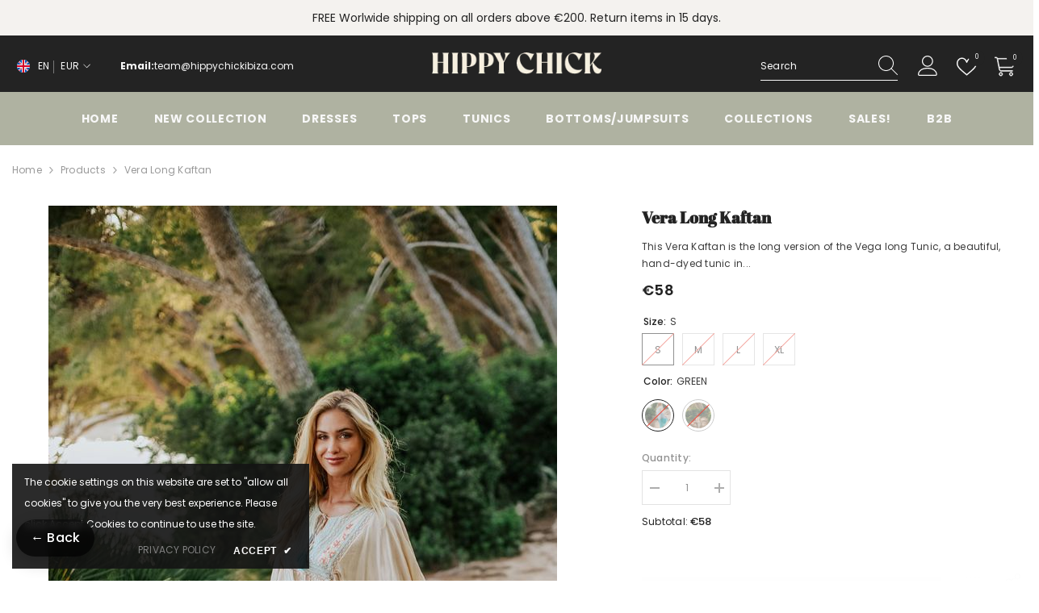

--- FILE ---
content_type: text/html; charset=utf-8
request_url: https://www.hippychickibiza.com/en-nl/products/vega-long-kaftan?variant=39261228466368&section_id=template--24785378509133__main
body_size: 14232
content:
<div id="shopify-section-template--24785378509133__main" class="shopify-section"><link href="//www.hippychickibiza.com/cdn/shop/t/93/assets/component-product.css?v=88507458947408424931743760870" rel="stylesheet" type="text/css" media="all" />
<link href="//www.hippychickibiza.com/cdn/shop/t/93/assets/component-price.css?v=27896432393429635521743760870" rel="stylesheet" type="text/css" media="all" />
<link href="//www.hippychickibiza.com/cdn/shop/t/93/assets/component-badge.css?v=58385199191654577521743760869" rel="stylesheet" type="text/css" media="all" />
<link href="//www.hippychickibiza.com/cdn/shop/t/93/assets/component-rte.css?v=131360998505457786651743760870" rel="stylesheet" type="text/css" media="all" />
<link href="//www.hippychickibiza.com/cdn/shop/t/93/assets/component-share.css?v=23553761141326501681743760870" rel="stylesheet" type="text/css" media="all" />
<link href="//www.hippychickibiza.com/cdn/shop/t/93/assets/component-tab.css?v=140244687997670630881743760870" rel="stylesheet" type="text/css" media="all" />
<link href="//www.hippychickibiza.com/cdn/shop/t/93/assets/component-product-form.css?v=15351802473339120361743760870" rel="stylesheet" type="text/css" media="all" />
<link href="//www.hippychickibiza.com/cdn/shop/t/93/assets/component-grid.css?v=14116691739327510611743760869" rel="stylesheet" type="text/css" media="all" />




    <style type="text/css">
    #ProductSection-template--24785378509133__main .productView-thumbnail .productView-thumbnail-link:after{
        padding-bottom: 148%;
    }

    #ProductSection-template--24785378509133__main .custom-cursor__inner .arrow:before,
    #ProductSection-template--24785378509133__main .custom-cursor__inner .arrow:after {
        background-color: #000000;
    }

    #ProductSection-template--24785378509133__main .tabs-contents .toggleLink,
    #ProductSection-template--24785378509133__main .tabs .tab .tab-title {
        font-size: 18px;
        font-weight: 600;
        text-transform: none;
        padding-top: 15px;
        padding-bottom: 15px;
    }

    

    

    @media (max-width: 1024px) {
        
    }

    @media (max-width: 550px) {
        #ProductSection-template--24785378509133__main .tabs-contents .toggleLink,
        #ProductSection-template--24785378509133__main .tabs .tab .tab-title {
            font-size: 16px;
        }
    }

    @media (max-width: 767px) {
        #ProductSection-template--24785378509133__main {
            padding-top: 0px;
            padding-bottom: 0px;
        }
        
        
        
    }

    @media (min-width: 1025px) {
        
    }

    @media (min-width: 768px) and (max-width: 1199px) {
        #ProductSection-template--24785378509133__main {
            padding-top: 0px;
            padding-bottom: 0px;
        }
    }

    @media (min-width: 1200px) {
        #ProductSection-template--24785378509133__main {
            padding-top: 0px;
            padding-bottom: 0px;
        }
    }
</style>
<script>
    window.product_inven_array_3728272654413 = {
        
            '39261228466368': '0',
        
            '39261228499136': '0',
        
            '39261228531904': '0',
        
            '39261228564672': '0',
        
            '39261228597440': '0',
        
            '39261228630208': '0',
        
            '39261228662976': '0',
        
            '39261228695744': '0',
        
    };

    window.selling_array_3728272654413 = {
        
            '39261228466368': 'deny',
        
            '39261228499136': 'deny',
        
            '39261228531904': 'deny',
        
            '39261228564672': 'deny',
        
            '39261228597440': 'deny',
        
            '39261228630208': 'deny',
        
            '39261228662976': 'deny',
        
            '39261228695744': 'deny',
        
    };

    window.subtotal = {
        show: true,
        style: 1,
        text: `Add to cart - [value]`
    };
  
    window.variant_image_group = 'false';
  
</script><link rel="stylesheet" href="//www.hippychickibiza.com/cdn/shop/t/93/assets/component-fancybox.css?v=162524859697928915511743760869" media="print" onload="this.media='all'">
    <noscript><link href="//www.hippychickibiza.com/cdn/shop/t/93/assets/component-fancybox.css?v=162524859697928915511743760869" rel="stylesheet" type="text/css" media="all" /></noscript><div class="popup product-details product-default" data-section-id="template--24785378509133__main" data-section-type="product" id="ProductSection-template--24785378509133__main" data-has-combo="false" data-image-opo>
    <div class="productView-moreItem moreItem-breadcrumb "
            style="--spacing-top: 10px;
            --spacing-bottom: 20px;
            --spacing-top-mb: 0px;
            --spacing-bottom-mb: 10px;
            --breadcrumb-bg:rgba(0,0,0,0);
            --breadcrumb-mb-bg: #f6f6f6;
            "
        >
            
                <div class="breadcrumb-bg">
            
                <div class="container-1770">
                    

<link href="//www.hippychickibiza.com/cdn/shop/t/93/assets/component-breadcrumb.css?v=20837817899444488451743760869" rel="stylesheet" type="text/css" media="all" /><breadcrumb-component class="breadcrumb-container style--line_clamp_1 scroll-trigger animate--slide-in" data-collection-title="" data-collection-all="/en-nl/collections/all">
        <nav class="breadcrumb breadcrumb-left" role="navigation" aria-label="breadcrumbs">
            <a class="link home-link" href="/en-nl/">Home</a><span class="separate" aria-hidden="true"><svg xmlns="http://www.w3.org/2000/svg" viewBox="0 0 24 24"><path d="M 7.75 1.34375 L 6.25 2.65625 L 14.65625 12 L 6.25 21.34375 L 7.75 22.65625 L 16.75 12.65625 L 17.34375 12 L 16.75 11.34375 Z"></path></svg></span>
                <span>Vera Long Kaftan</span><span class="observe-element" style="width: 1px; height: 1px; background: transparent; display: inline-block; flex-shrink: 0;"></span>
        </nav>
    </breadcrumb-component>
    <script type="text/javascript">
        if (typeof breadcrumbComponentDeclare == 'undefined') {
            class BreadcrumbComponent extends HTMLElement {
                constructor() {
                    super();
                    this.firstPostCollection();
                    this.getCollection();
                }

                connectedCallback() {
                    this.firstLink = this.querySelector('.link.home-link')
                    this.lastLink = this.querySelector('.observe-element')
                    this.classList.add('initialized');
                    this.initObservers();
                }

                static createHandler(position = 'first', breadcrumb = null) {
                    const handler = (entries, observer) => {
                        entries.forEach(entry => {
                            if (breadcrumb == null) return observer.disconnect();
                            if (entry.isIntersecting ) {
                                breadcrumb.classList.add(`disable-${position}`);
                            } else {
                                breadcrumb.classList.remove(`disable-${position}`);
                            }
                        })
                    }
                    return handler;
                }

                initObservers() {
                    const scrollToFirstHandler = BreadcrumbComponent.createHandler('first', this);
                    const scrollToLastHandler = BreadcrumbComponent.createHandler('last', this);
                    
                    this.scrollToFirstObserver = new IntersectionObserver(scrollToFirstHandler, { threshold: 1 });
                    this.scrollToLastObserver = new IntersectionObserver(scrollToLastHandler, { threshold: 0.6 });

                    this.scrollToFirstObserver.observe(this.firstLink);
                    this.scrollToLastObserver.observe(this.lastLink);
                }

                firstPostCollection() {
                    if (!document.body.matches('.template-collection')) return;
                    this.postCollection(true);
                    this.checkCollection();
                }

                postCollection(showCollection) {
                    const title = this.dataset.collectionTitle ? this.dataset.collectionTitle : "Products";
                    let collection = {name: title, url: window.location.pathname, show: showCollection};
                    localStorage.setItem('_breadcrumb_collection', JSON.stringify(collection));
                }

                checkCollection() {
                    document.addEventListener("click", (event) => {
                        const target = event.target;
                        if (!target.matches('.card-link')) return;
                        target.closest('.shopify-section[id*="product-grid"]') == null ? this.postCollection(false) : this.postCollection(true);
                    });
                }

                getCollection() {
                    if (!document.body.matches('.template-product')) return;
                    const collection = JSON.parse(localStorage.getItem('_breadcrumb_collection'));
                    let checkCollection = document.referrer.indexOf('/collections/') !== -1 && (new URL(document.referrer)).pathname == collection.url && collection && collection.show ? true : false;
                    const breadcrumb = `<a class="breadcrumb-collection animate--text" href="${checkCollection ? collection.url : this.dataset.collectionAll}">${checkCollection ? collection.name : "Products"}</a><span class="separate animate--text" aria-hidden="true"><svg xmlns="http://www.w3.org/2000/svg" viewBox="0 0 24 24"><path d="M 7.75 1.34375 L 6.25 2.65625 L 14.65625 12 L 6.25 21.34375 L 7.75 22.65625 L 16.75 12.65625 L 17.34375 12 L 16.75 11.34375 Z"></path></svg></span>`;
                    this.querySelectorAll('.separate')[0]?.insertAdjacentHTML("afterend", breadcrumb);
                }
            }   

            window.addEventListener('load', () => {
                customElements.define('breadcrumb-component', BreadcrumbComponent);
            })

            var breadcrumbComponentDeclare = BreadcrumbComponent;
        }
    </script>
                </div>
            
                </div>
            
        </div>
    
    <div class="container-1770 productView-container">
        <div class="productView halo-productView layout-3 positionMainImage--left productView-sticky" data-product-handle="vega-long-kaftan"><div class="productView-top">
                    <div class="halo-productView-left productView-images clearfix scroll-trigger animate--fade-in" data-image-gallery><div class="cursor-wrapper handleMouseLeave">
                                <div class="custom-cursor custom-cursor__outer">
                                    <div class="custom-cursor custom-cursor__inner">
                                        <span class="arrow arrow-bar fadeIn"></span>
                                    </div>
                                </div>
                            </div><div class="productView-images-wrapper" data-video-popup>
                            <div class="productView-image-wrapper"><div class="productView-nav style-1 image-fit-unset" 
                                    data-image-gallery-main
                                    data-arrows-desk="false"
                                    data-arrows-mobi="true"
                                    data-counter-mobi="true"
                                    data-media-count="14"
                                ><div class="productView-image productView-image-square fit-unset" data-index="1">
                                                    <div class="productView-img-container product-single__media" data-media-id="1689732153421"
                                                        
                                                    >
                                                        <div 
                                                            class="media" 
                                                             
                                                             data-fancybox="images" href="//www.hippychickibiza.com/cdn/shop/products/221A_CO_VERA_LONG_KAFTAN-2.jpg?v=1566308553" 
                                                        >
                                                            <img id="product-featured-image-1689732153421"
                                                                srcset="//www.hippychickibiza.com/cdn/shop/products/221A_CO_VERA_LONG_KAFTAN-2.jpg?v=1566308553"
                                                                src="//www.hippychickibiza.com/cdn/shop/products/221A_CO_VERA_LONG_KAFTAN-2.jpg?v=1566308553"
                                                                data-src="//www.hippychickibiza.com/cdn/shop/products/221A_CO_VERA_LONG_KAFTAN-2.jpg?v=1566308553"
                                                                alt=""
                                                                sizes="(min-width: 2000px) 1500px, (min-width: 1200px) 1200px, (min-width: 768px) calc((100vw - 30px) / 2), calc(100vw - 20px)"
                                                                width="630"
                                                                height="1200"
                                                                data-sizes="auto"
                                                                data-main-image
                                                                data-index="1"
                                                                data-cursor-image
                                                                
                                                            /></div>
                                                    </div>
                                                </div><div class="productView-image productView-image-square fit-unset" data-index="2">
                                                    <div class="productView-img-container product-single__media" data-media-id="1689732186189"
                                                        
                                                    >
                                                        <div 
                                                            class="media" 
                                                             
                                                             data-fancybox="images" href="//www.hippychickibiza.com/cdn/shop/products/221A_CO_VERA_LONG_KAFTAN-3.jpg?v=1566308555" 
                                                        >
                                                            <img id="product-featured-image-1689732186189"
                                                                data-srcset="//www.hippychickibiza.com/cdn/shop/products/221A_CO_VERA_LONG_KAFTAN-3.jpg?v=1566308555"
                                                                
                                                                data-src="//www.hippychickibiza.com/cdn/shop/products/221A_CO_VERA_LONG_KAFTAN-3.jpg?v=1566308555"
                                                                alt=""
                                                                sizes="(min-width: 2000px) 1500px, (min-width: 1200px) 1200px, (min-width: 768px) calc((100vw - 30px) / 2), calc(100vw - 20px)"
                                                                width="630"
                                                                height="1200"
                                                                data-sizes="auto"
                                                                data-main-image
                                                                data-index="2"
                                                                data-cursor-image
                                                                class="lazyload" loading="lazy"
                                                            /><span class="data-lazy-loading"></span></div>
                                                    </div>
                                                </div><div class="productView-image productView-image-square fit-unset" data-index="3">
                                                    <div class="productView-img-container product-single__media" data-media-id="1689732251725"
                                                        
                                                    >
                                                        <div 
                                                            class="media" 
                                                             
                                                             data-fancybox="images" href="//www.hippychickibiza.com/cdn/shop/products/221A_CO_VERA_LONG_KAFTAN-4.jpg?v=1566308556" 
                                                        >
                                                            <img id="product-featured-image-1689732251725"
                                                                data-srcset="//www.hippychickibiza.com/cdn/shop/products/221A_CO_VERA_LONG_KAFTAN-4.jpg?v=1566308556"
                                                                
                                                                data-src="//www.hippychickibiza.com/cdn/shop/products/221A_CO_VERA_LONG_KAFTAN-4.jpg?v=1566308556"
                                                                alt=""
                                                                sizes="(min-width: 2000px) 1500px, (min-width: 1200px) 1200px, (min-width: 768px) calc((100vw - 30px) / 2), calc(100vw - 20px)"
                                                                width="630"
                                                                height="1200"
                                                                data-sizes="auto"
                                                                data-main-image
                                                                data-index="3"
                                                                data-cursor-image
                                                                class="lazyload" loading="lazy"
                                                            /><span class="data-lazy-loading"></span></div>
                                                    </div>
                                                </div><div class="productView-image productView-image-square fit-unset" data-index="4">
                                                    <div class="productView-img-container product-single__media" data-media-id="1689732284493"
                                                        
                                                    >
                                                        <div 
                                                            class="media" 
                                                             
                                                             data-fancybox="images" href="//www.hippychickibiza.com/cdn/shop/products/221A_CO_VERA_LONG_KAFTAN-5.jpg?v=1566308557" 
                                                        >
                                                            <img id="product-featured-image-1689732284493"
                                                                data-srcset="//www.hippychickibiza.com/cdn/shop/products/221A_CO_VERA_LONG_KAFTAN-5.jpg?v=1566308557"
                                                                
                                                                data-src="//www.hippychickibiza.com/cdn/shop/products/221A_CO_VERA_LONG_KAFTAN-5.jpg?v=1566308557"
                                                                alt=""
                                                                sizes="(min-width: 2000px) 1500px, (min-width: 1200px) 1200px, (min-width: 768px) calc((100vw - 30px) / 2), calc(100vw - 20px)"
                                                                width="630"
                                                                height="1200"
                                                                data-sizes="auto"
                                                                data-main-image
                                                                data-index="4"
                                                                data-cursor-image
                                                                class="lazyload" loading="lazy"
                                                            /><span class="data-lazy-loading"></span></div>
                                                    </div>
                                                </div><div class="productView-image productView-image-square fit-unset" data-index="5">
                                                    <div class="productView-img-container product-single__media" data-media-id="1689732350029"
                                                        
                                                    >
                                                        <div 
                                                            class="media" 
                                                             
                                                             data-fancybox="images" href="//www.hippychickibiza.com/cdn/shop/products/221A_CO_VERA_LONG_KAFTAN-6.jpg?v=1566308559" 
                                                        >
                                                            <img id="product-featured-image-1689732350029"
                                                                data-srcset="//www.hippychickibiza.com/cdn/shop/products/221A_CO_VERA_LONG_KAFTAN-6.jpg?v=1566308559"
                                                                
                                                                data-src="//www.hippychickibiza.com/cdn/shop/products/221A_CO_VERA_LONG_KAFTAN-6.jpg?v=1566308559"
                                                                alt=""
                                                                sizes="(min-width: 2000px) 1500px, (min-width: 1200px) 1200px, (min-width: 768px) calc((100vw - 30px) / 2), calc(100vw - 20px)"
                                                                width="630"
                                                                height="1200"
                                                                data-sizes="auto"
                                                                data-main-image
                                                                data-index="5"
                                                                data-cursor-image
                                                                class="lazyload" loading="lazy"
                                                            /><span class="data-lazy-loading"></span></div>
                                                    </div>
                                                </div><div class="productView-image productView-image-square fit-unset" data-index="6">
                                                    <div class="productView-img-container product-single__media" data-media-id="1689732415565"
                                                        
                                                    >
                                                        <div 
                                                            class="media" 
                                                             
                                                             data-fancybox="images" href="//www.hippychickibiza.com/cdn/shop/products/221A_CO_VERA_LONG_KAFTAN-8.jpg?v=1566308561" 
                                                        >
                                                            <img id="product-featured-image-1689732415565"
                                                                data-srcset="//www.hippychickibiza.com/cdn/shop/products/221A_CO_VERA_LONG_KAFTAN-8.jpg?v=1566308561"
                                                                
                                                                data-src="//www.hippychickibiza.com/cdn/shop/products/221A_CO_VERA_LONG_KAFTAN-8.jpg?v=1566308561"
                                                                alt=""
                                                                sizes="(min-width: 2000px) 1500px, (min-width: 1200px) 1200px, (min-width: 768px) calc((100vw - 30px) / 2), calc(100vw - 20px)"
                                                                width="630"
                                                                height="1200"
                                                                data-sizes="auto"
                                                                data-main-image
                                                                data-index="6"
                                                                data-cursor-image
                                                                class="lazyload" loading="lazy"
                                                            /><span class="data-lazy-loading"></span></div>
                                                    </div>
                                                </div><div class="productView-image productView-image-square fit-unset" data-index="7">
                                                    <div class="productView-img-container product-single__media" data-media-id="1689732546637"
                                                        
                                                    >
                                                        <div 
                                                            class="media" 
                                                             
                                                             data-fancybox="images" href="//www.hippychickibiza.com/cdn/shop/products/221A_CO_VERA_LONG_KAFTAN-9.jpg?v=1566308562" 
                                                        >
                                                            <img id="product-featured-image-1689732546637"
                                                                data-srcset="//www.hippychickibiza.com/cdn/shop/products/221A_CO_VERA_LONG_KAFTAN-9.jpg?v=1566308562"
                                                                
                                                                data-src="//www.hippychickibiza.com/cdn/shop/products/221A_CO_VERA_LONG_KAFTAN-9.jpg?v=1566308562"
                                                                alt=""
                                                                sizes="(min-width: 2000px) 1500px, (min-width: 1200px) 1200px, (min-width: 768px) calc((100vw - 30px) / 2), calc(100vw - 20px)"
                                                                width="630"
                                                                height="1200"
                                                                data-sizes="auto"
                                                                data-main-image
                                                                data-index="7"
                                                                data-cursor-image
                                                                class="lazyload" loading="lazy"
                                                            /><span class="data-lazy-loading"></span></div>
                                                    </div>
                                                </div><div class="productView-image productView-image-square fit-unset" data-index="8">
                                                    <div class="productView-img-container product-single__media" data-media-id="1689732677709"
                                                        
                                                    >
                                                        <div 
                                                            class="media" 
                                                             
                                                             data-fancybox="images" href="//www.hippychickibiza.com/cdn/shop/products/221A_GR_VERA_LONG_KAFTAN2.jpg?v=1566308569" 
                                                        >
                                                            <img id="product-featured-image-1689732677709"
                                                                data-srcset="//www.hippychickibiza.com/cdn/shop/products/221A_GR_VERA_LONG_KAFTAN2.jpg?v=1566308569"
                                                                
                                                                data-src="//www.hippychickibiza.com/cdn/shop/products/221A_GR_VERA_LONG_KAFTAN2.jpg?v=1566308569"
                                                                alt=""
                                                                sizes="(min-width: 2000px) 1500px, (min-width: 1200px) 1200px, (min-width: 768px) calc((100vw - 30px) / 2), calc(100vw - 20px)"
                                                                width="630"
                                                                height="1200"
                                                                data-sizes="auto"
                                                                data-main-image
                                                                data-index="8"
                                                                data-cursor-image
                                                                class="lazyload" loading="lazy"
                                                            /><span class="data-lazy-loading"></span></div>
                                                    </div>
                                                </div><div class="productView-image productView-image-square fit-unset" data-index="9">
                                                    <div class="productView-img-container product-single__media" data-media-id="1689732776013"
                                                        
                                                    >
                                                        <div 
                                                            class="media" 
                                                             
                                                             data-fancybox="images" href="//www.hippychickibiza.com/cdn/shop/products/221A_GR_VERA_LONG_KAFTAN3.jpg?v=1566308573" 
                                                        >
                                                            <img id="product-featured-image-1689732776013"
                                                                data-srcset="//www.hippychickibiza.com/cdn/shop/products/221A_GR_VERA_LONG_KAFTAN3.jpg?v=1566308573"
                                                                
                                                                data-src="//www.hippychickibiza.com/cdn/shop/products/221A_GR_VERA_LONG_KAFTAN3.jpg?v=1566308573"
                                                                alt=""
                                                                sizes="(min-width: 2000px) 1500px, (min-width: 1200px) 1200px, (min-width: 768px) calc((100vw - 30px) / 2), calc(100vw - 20px)"
                                                                width="630"
                                                                height="1200"
                                                                data-sizes="auto"
                                                                data-main-image
                                                                data-index="9"
                                                                data-cursor-image
                                                                class="lazyload" loading="lazy"
                                                            /><span class="data-lazy-loading"></span></div>
                                                    </div>
                                                </div><div class="productView-image productView-image-square fit-unset" data-index="10">
                                                    <div class="productView-img-container product-single__media" data-media-id="1689732841549"
                                                        
                                                    >
                                                        <div 
                                                            class="media" 
                                                             
                                                             data-fancybox="images" href="//www.hippychickibiza.com/cdn/shop/products/221A_GR_VERA_LONG_KAFTAN4.jpg?v=1566308575" 
                                                        >
                                                            <img id="product-featured-image-1689732841549"
                                                                data-srcset="//www.hippychickibiza.com/cdn/shop/products/221A_GR_VERA_LONG_KAFTAN4.jpg?v=1566308575"
                                                                
                                                                data-src="//www.hippychickibiza.com/cdn/shop/products/221A_GR_VERA_LONG_KAFTAN4.jpg?v=1566308575"
                                                                alt=""
                                                                sizes="(min-width: 2000px) 1500px, (min-width: 1200px) 1200px, (min-width: 768px) calc((100vw - 30px) / 2), calc(100vw - 20px)"
                                                                width="630"
                                                                height="1200"
                                                                data-sizes="auto"
                                                                data-main-image
                                                                data-index="10"
                                                                data-cursor-image
                                                                class="lazyload" loading="lazy"
                                                            /><span class="data-lazy-loading"></span></div>
                                                    </div>
                                                </div><div class="productView-image productView-image-square fit-unset" data-index="11">
                                                    <div class="productView-img-container product-single__media" data-media-id="1689732907085"
                                                        
                                                    >
                                                        <div 
                                                            class="media" 
                                                             
                                                             data-fancybox="images" href="//www.hippychickibiza.com/cdn/shop/products/221A_GR_VERA_LONG_KAFTAN5.jpg?v=1566308576" 
                                                        >
                                                            <img id="product-featured-image-1689732907085"
                                                                data-srcset="//www.hippychickibiza.com/cdn/shop/products/221A_GR_VERA_LONG_KAFTAN5.jpg?v=1566308576"
                                                                
                                                                data-src="//www.hippychickibiza.com/cdn/shop/products/221A_GR_VERA_LONG_KAFTAN5.jpg?v=1566308576"
                                                                alt=""
                                                                sizes="(min-width: 2000px) 1500px, (min-width: 1200px) 1200px, (min-width: 768px) calc((100vw - 30px) / 2), calc(100vw - 20px)"
                                                                width="630"
                                                                height="1200"
                                                                data-sizes="auto"
                                                                data-main-image
                                                                data-index="11"
                                                                data-cursor-image
                                                                class="lazyload" loading="lazy"
                                                            /><span class="data-lazy-loading"></span></div>
                                                    </div>
                                                </div><div class="productView-image productView-image-square fit-unset" data-index="12">
                                                    <div class="productView-img-container product-single__media" data-media-id="1689732939853"
                                                        
                                                    >
                                                        <div 
                                                            class="media" 
                                                             
                                                             data-fancybox="images" href="//www.hippychickibiza.com/cdn/shop/products/221A_GR_VERA_LONG_KAFTAN6.jpg?v=1566308578" 
                                                        >
                                                            <img id="product-featured-image-1689732939853"
                                                                data-srcset="//www.hippychickibiza.com/cdn/shop/products/221A_GR_VERA_LONG_KAFTAN6.jpg?v=1566308578"
                                                                
                                                                data-src="//www.hippychickibiza.com/cdn/shop/products/221A_GR_VERA_LONG_KAFTAN6.jpg?v=1566308578"
                                                                alt=""
                                                                sizes="(min-width: 2000px) 1500px, (min-width: 1200px) 1200px, (min-width: 768px) calc((100vw - 30px) / 2), calc(100vw - 20px)"
                                                                width="630"
                                                                height="1200"
                                                                data-sizes="auto"
                                                                data-main-image
                                                                data-index="12"
                                                                data-cursor-image
                                                                class="lazyload" loading="lazy"
                                                            /><span class="data-lazy-loading"></span></div>
                                                    </div>
                                                </div><div class="productView-image productView-image-square fit-unset" data-index="13">
                                                    <div class="productView-img-container product-single__media" data-media-id="1689732972621"
                                                        
                                                    >
                                                        <div 
                                                            class="media" 
                                                             
                                                             data-fancybox="images" href="//www.hippychickibiza.com/cdn/shop/products/221A_GR_VERA_LONG_KAFTAN7.jpg?v=1566308579" 
                                                        >
                                                            <img id="product-featured-image-1689732972621"
                                                                data-srcset="//www.hippychickibiza.com/cdn/shop/products/221A_GR_VERA_LONG_KAFTAN7.jpg?v=1566308579"
                                                                
                                                                data-src="//www.hippychickibiza.com/cdn/shop/products/221A_GR_VERA_LONG_KAFTAN7.jpg?v=1566308579"
                                                                alt=""
                                                                sizes="(min-width: 2000px) 1500px, (min-width: 1200px) 1200px, (min-width: 768px) calc((100vw - 30px) / 2), calc(100vw - 20px)"
                                                                width="630"
                                                                height="1200"
                                                                data-sizes="auto"
                                                                data-main-image
                                                                data-index="13"
                                                                data-cursor-image
                                                                class="lazyload" loading="lazy"
                                                            /><span class="data-lazy-loading"></span></div>
                                                    </div>
                                                </div><div class="productView-image productView-image-square fit-unset" data-index="14">
                                                    <div class="productView-img-container product-single__media" data-media-id="1689733005389"
                                                        
                                                    >
                                                        <div 
                                                            class="media" 
                                                             
                                                             data-fancybox="images" href="//www.hippychickibiza.com/cdn/shop/products/221A_GR_VERA_LONG_KAFTAN8.jpg?v=1566308580" 
                                                        >
                                                            <img id="product-featured-image-1689733005389"
                                                                data-srcset="//www.hippychickibiza.com/cdn/shop/products/221A_GR_VERA_LONG_KAFTAN8.jpg?v=1566308580"
                                                                
                                                                data-src="//www.hippychickibiza.com/cdn/shop/products/221A_GR_VERA_LONG_KAFTAN8.jpg?v=1566308580"
                                                                alt=""
                                                                sizes="(min-width: 2000px) 1500px, (min-width: 1200px) 1200px, (min-width: 768px) calc((100vw - 30px) / 2), calc(100vw - 20px)"
                                                                width="630"
                                                                height="1200"
                                                                data-sizes="auto"
                                                                data-main-image
                                                                data-index="14"
                                                                data-cursor-image
                                                                class="lazyload" loading="lazy"
                                                            /><span class="data-lazy-loading"></span></div>
                                                    </div>
                                                </div></div><div class="productView-videoPopup"></div><div class="productView-iconZoom">
                                        <svg  class="icon icon-zoom-1" xmlns="http://www.w3.org/2000/svg" aria-hidden="true" focusable="false" role="presentation" viewBox="0 0 448 512"><path d="M416 176V86.63L246.6 256L416 425.4V336c0-8.844 7.156-16 16-16s16 7.156 16 16v128c0 8.844-7.156 16-16 16h-128c-8.844 0-16-7.156-16-16s7.156-16 16-16h89.38L224 278.6L54.63 448H144C152.8 448 160 455.2 160 464S152.8 480 144 480h-128C7.156 480 0 472.8 0 464v-128C0 327.2 7.156 320 16 320S32 327.2 32 336v89.38L201.4 256L32 86.63V176C32 184.8 24.84 192 16 192S0 184.8 0 176v-128C0 39.16 7.156 32 16 32h128C152.8 32 160 39.16 160 48S152.8 64 144 64H54.63L224 233.4L393.4 64H304C295.2 64 288 56.84 288 48S295.2 32 304 32h128C440.8 32 448 39.16 448 48v128C448 184.8 440.8 192 432 192S416 184.8 416 176z"></path></svg>
                                    </div></div><div class="productView-thumbnail-wrapper">
                                    <div class="productView-for clearfix" data-max-thumbnail-to-show="4"><div class="productView-thumbnail" data-media-id="template--24785378509133__main-1689732153421">
                                                        <div class="productView-thumbnail-link" data-image="//www.hippychickibiza.com/cdn/shop/products/221A_CO_VERA_LONG_KAFTAN-2_large.jpg?v=1566308553">
                                                            <img srcset="//www.hippychickibiza.com/cdn/shop/products/221A_CO_VERA_LONG_KAFTAN-2_medium.jpg?v=1566308553" src="//www.hippychickibiza.com/cdn/shop/products/221A_CO_VERA_LONG_KAFTAN-2_medium.jpg?v=1566308553" alt="Vera Long Kaftan"  /></div>
                                                    </div><div class="productView-thumbnail" data-media-id="template--24785378509133__main-1689732186189">
                                                        <div class="productView-thumbnail-link" data-image="//www.hippychickibiza.com/cdn/shop/products/221A_CO_VERA_LONG_KAFTAN-3_large.jpg?v=1566308555">
                                                            <img srcset="//www.hippychickibiza.com/cdn/shop/products/221A_CO_VERA_LONG_KAFTAN-3_medium.jpg?v=1566308555" src="//www.hippychickibiza.com/cdn/shop/products/221A_CO_VERA_LONG_KAFTAN-3_medium.jpg?v=1566308555" alt="Vera Long Kaftan"  /></div>
                                                    </div><div class="productView-thumbnail" data-media-id="template--24785378509133__main-1689732251725">
                                                        <div class="productView-thumbnail-link" data-image="//www.hippychickibiza.com/cdn/shop/products/221A_CO_VERA_LONG_KAFTAN-4_large.jpg?v=1566308556">
                                                            <img srcset="//www.hippychickibiza.com/cdn/shop/products/221A_CO_VERA_LONG_KAFTAN-4_medium.jpg?v=1566308556" src="//www.hippychickibiza.com/cdn/shop/products/221A_CO_VERA_LONG_KAFTAN-4_medium.jpg?v=1566308556" alt="Vera Long Kaftan"  /></div>
                                                    </div><div class="productView-thumbnail" data-media-id="template--24785378509133__main-1689732284493">
                                                        <div class="productView-thumbnail-link" data-image="//www.hippychickibiza.com/cdn/shop/products/221A_CO_VERA_LONG_KAFTAN-5_large.jpg?v=1566308557">
                                                            <img srcset="//www.hippychickibiza.com/cdn/shop/products/221A_CO_VERA_LONG_KAFTAN-5_medium.jpg?v=1566308557" src="//www.hippychickibiza.com/cdn/shop/products/221A_CO_VERA_LONG_KAFTAN-5_medium.jpg?v=1566308557" alt="Vera Long Kaftan"  /></div>
                                                    </div><div class="productView-thumbnail" data-media-id="template--24785378509133__main-1689732350029">
                                                        <div class="productView-thumbnail-link" data-image="//www.hippychickibiza.com/cdn/shop/products/221A_CO_VERA_LONG_KAFTAN-6_large.jpg?v=1566308559">
                                                            <img data-srcset="//www.hippychickibiza.com/cdn/shop/products/221A_CO_VERA_LONG_KAFTAN-6_medium.jpg?v=1566308559"  alt="Vera Long Kaftan" class="lazyload" loading="lazy" /><span class="data-lazy-loading"></span></div>
                                                    </div><div class="productView-thumbnail" data-media-id="template--24785378509133__main-1689732415565">
                                                        <div class="productView-thumbnail-link" data-image="//www.hippychickibiza.com/cdn/shop/products/221A_CO_VERA_LONG_KAFTAN-8_large.jpg?v=1566308561">
                                                            <img data-srcset="//www.hippychickibiza.com/cdn/shop/products/221A_CO_VERA_LONG_KAFTAN-8_medium.jpg?v=1566308561"  alt="Vera Long Kaftan" class="lazyload" loading="lazy" /><span class="data-lazy-loading"></span></div>
                                                    </div><div class="productView-thumbnail" data-media-id="template--24785378509133__main-1689732546637">
                                                        <div class="productView-thumbnail-link" data-image="//www.hippychickibiza.com/cdn/shop/products/221A_CO_VERA_LONG_KAFTAN-9_large.jpg?v=1566308562">
                                                            <img data-srcset="//www.hippychickibiza.com/cdn/shop/products/221A_CO_VERA_LONG_KAFTAN-9_medium.jpg?v=1566308562"  alt="Vera Long Kaftan" class="lazyload" loading="lazy" /><span class="data-lazy-loading"></span></div>
                                                    </div><div class="productView-thumbnail" data-media-id="template--24785378509133__main-1689732677709">
                                                        <div class="productView-thumbnail-link" data-image="//www.hippychickibiza.com/cdn/shop/products/221A_GR_VERA_LONG_KAFTAN2_large.jpg?v=1566308569">
                                                            <img data-srcset="//www.hippychickibiza.com/cdn/shop/products/221A_GR_VERA_LONG_KAFTAN2_medium.jpg?v=1566308569"  alt="Vera Long Kaftan" class="lazyload" loading="lazy" /><span class="data-lazy-loading"></span></div>
                                                    </div><div class="productView-thumbnail" data-media-id="template--24785378509133__main-1689732776013">
                                                        <div class="productView-thumbnail-link" data-image="//www.hippychickibiza.com/cdn/shop/products/221A_GR_VERA_LONG_KAFTAN3_large.jpg?v=1566308573">
                                                            <img data-srcset="//www.hippychickibiza.com/cdn/shop/products/221A_GR_VERA_LONG_KAFTAN3_medium.jpg?v=1566308573"  alt="Vera Long Kaftan" class="lazyload" loading="lazy" /><span class="data-lazy-loading"></span></div>
                                                    </div><div class="productView-thumbnail" data-media-id="template--24785378509133__main-1689732841549">
                                                        <div class="productView-thumbnail-link" data-image="//www.hippychickibiza.com/cdn/shop/products/221A_GR_VERA_LONG_KAFTAN4_large.jpg?v=1566308575">
                                                            <img data-srcset="//www.hippychickibiza.com/cdn/shop/products/221A_GR_VERA_LONG_KAFTAN4_medium.jpg?v=1566308575"  alt="Vera Long Kaftan" class="lazyload" loading="lazy" /><span class="data-lazy-loading"></span></div>
                                                    </div><div class="productView-thumbnail" data-media-id="template--24785378509133__main-1689732907085">
                                                        <div class="productView-thumbnail-link" data-image="//www.hippychickibiza.com/cdn/shop/products/221A_GR_VERA_LONG_KAFTAN5_large.jpg?v=1566308576">
                                                            <img data-srcset="//www.hippychickibiza.com/cdn/shop/products/221A_GR_VERA_LONG_KAFTAN5_medium.jpg?v=1566308576"  alt="Vera Long Kaftan" class="lazyload" loading="lazy" /><span class="data-lazy-loading"></span></div>
                                                    </div><div class="productView-thumbnail" data-media-id="template--24785378509133__main-1689732939853">
                                                        <div class="productView-thumbnail-link" data-image="//www.hippychickibiza.com/cdn/shop/products/221A_GR_VERA_LONG_KAFTAN6_large.jpg?v=1566308578">
                                                            <img data-srcset="//www.hippychickibiza.com/cdn/shop/products/221A_GR_VERA_LONG_KAFTAN6_medium.jpg?v=1566308578"  alt="Vera Long Kaftan" class="lazyload" loading="lazy" /><span class="data-lazy-loading"></span></div>
                                                    </div><div class="productView-thumbnail" data-media-id="template--24785378509133__main-1689732972621">
                                                        <div class="productView-thumbnail-link" data-image="//www.hippychickibiza.com/cdn/shop/products/221A_GR_VERA_LONG_KAFTAN7_large.jpg?v=1566308579">
                                                            <img data-srcset="//www.hippychickibiza.com/cdn/shop/products/221A_GR_VERA_LONG_KAFTAN7_medium.jpg?v=1566308579"  alt="Vera Long Kaftan" class="lazyload" loading="lazy" /><span class="data-lazy-loading"></span></div>
                                                    </div><div class="productView-thumbnail" data-media-id="template--24785378509133__main-1689733005389">
                                                        <div class="productView-thumbnail-link" data-image="//www.hippychickibiza.com/cdn/shop/products/221A_GR_VERA_LONG_KAFTAN8_large.jpg?v=1566308580">
                                                            <img data-srcset="//www.hippychickibiza.com/cdn/shop/products/221A_GR_VERA_LONG_KAFTAN8_medium.jpg?v=1566308580"  alt="Vera Long Kaftan" class="lazyload" loading="lazy" /><span class="data-lazy-loading"></span></div>
                                                    </div></div>
                                </div></div>
                    </div>
                    <div class="halo-productView-right productView-details clearfix">
                        <div class="productView-product clearfix"><div class="productView-moreItem scroll-trigger animate--slide-in"
                                            style="--spacing-top: 0px;
                                            --spacing-bottom: 10px"
                                        >
                                            <h1 class="productView-title" style="--color-title: #232323;--fontsize-text: 20px;--fontsize-mb-text: 18px;"><span>Vera Long Kaftan</span></h1>
                                        </div><div class="productView-moreItem scroll-trigger animate--slide-in"
                                            style="--spacing-top: 0px;
                                            --spacing-bottom: 12px"
                                        >
                                            <div class="productView-desc halo-text-format" 
        style="--color-text: #3c3c3c;
        --fontsize-text: 12px"
    >   
        
            This Vera Kaftan is the long version of the Vega long Tunic, a beautiful, hand-dyed tunic in...</div>
                                        </div>
                                        <div class="productView-moreItem scroll-trigger animate--slide-in"
                                            style="--spacing-top: 0px;
                                            --spacing-bottom: 17px;
                                            --fontsize-text: 18px"
                                        >
                                            
                                                <div class="productView-price no-js-hidden clearfix" id="product-price-3728272654413"><div class="price price--medium price--sold-out ">
    <dl><div class="price__regular"><dd class="price__last"><span class="price-item price-item--regular">€58</span></dd>
        </div>
        <div class="price__sale"><dd class="price__compare" data-compare=""><s class="price-item price-item--regular"></s></dd><dd class="price__last" data-last="5798"><span class="price-item price-item--sale">€58</span></dd></div>
        <small class="unit-price caption hidden">
            <dt class="visually-hidden">Unit price</dt>
            <dd class="price__last"><span></span><span aria-hidden="true">/</span><span class="visually-hidden">&nbsp;per&nbsp;</span><span></span></dd>
        </small>
    </dl>
</div>
</div>
                                        </div>
                                            <div class="productView-moreItem productView-moreItem-product-variant scroll-trigger animate--slide-in"
                                                style="--spacing-top: 0px;
                                                --spacing-bottom: 0px"
                                            ><div class="productView-options" style="--color-border: #e6e6e6" data-lang="en" data-default-lang="nl"><div class="productView-variants halo-productOptions" id="product-option-3728272654413"  data-type="button"><variant-radios class="no-js-hidden product-option has-default" data-product="3728272654413" data-section="template--24785378509133__main" data-url="/en-nl/products/vega-long-kaftan"><fieldset class="js product-form__input clearfix" data-product-attribute="set-rectangle" data-option-index="0">
                            <legend class="form__label">
                                Size:
                                <span data-header-option>
                                    S
                                </span>
                            </legend><input class="product-form__radio" type="radio" id="option-3728272654413-Size-0"
                                        name="Size"
                                        value="S"
                                        checked
                                        
                                        data-variant-id="39261228466368"
                                    ><label class="product-form__label soldout" for="option-3728272654413-Size-0" data-variant-id="39261228466368">
                                            <span class="text">S</span>
                                        </label><input class="product-form__radio" type="radio" id="option-3728272654413-Size-2"
                                        name="Size"
                                        value="M"
                                        
                                        
                                        data-variant-id="39261228531904"
                                    ><label class="product-form__label soldout" for="option-3728272654413-Size-2" data-variant-id="39261228531904">
                                            <span class="text">M</span>
                                        </label><input class="product-form__radio" type="radio" id="option-3728272654413-Size-4"
                                        name="Size"
                                        value="L"
                                        
                                        
                                        data-variant-id="39261228597440"
                                    ><label class="product-form__label soldout" for="option-3728272654413-Size-4" data-variant-id="39261228597440">
                                            <span class="text">L</span>
                                        </label><input class="product-form__radio" type="radio" id="option-3728272654413-Size-6"
                                        name="Size"
                                        value="XL"
                                        
                                        
                                        data-variant-id="39261228662976"
                                    ><label class="product-form__label soldout" for="option-3728272654413-Size-6" data-variant-id="39261228662976">
                                            <span class="text">XL</span>
                                        </label></fieldset><fieldset class="js product-form__input product-form__swatch clearfix" data-product-attribute="set-rectangle" data-option-index="1">
                            <legend class="form__label">
                                Color:
                                <span data-header-option>
                                    GREEN
                                </span>
                            </legend><input class="product-form__radio" type="radio" id="option-3728272654413-Color-0"
                                        name="Color"
                                        value="GREEN"
                                        checked
                                        
                                        data-variant-id="39261228466368"
                                    ><label class="product-form__label soldout" name="Color" for="option-3728272654413-Color-0" data-variant-id="39261228466368">
                                            <span
                                                class="pattern"
                                                style="background-color: green; background-image: url(//www.hippychickibiza.com/cdn/shop/products/221A_GR_VERA_LONG_KAFTAN3_130x.jpg?v=1566308573);"
                                            ></span>
                                            
                                                <span class="expand">
                                                    <img srcset="//www.hippychickibiza.com/cdn/shop/products/221A_GR_VERA_LONG_KAFTAN3_75x.jpg?v=1566308573" src="//www.hippychickibiza.com/cdn/shop/products/221A_GR_VERA_LONG_KAFTAN3_75x.jpg?v=1566308573" sizes="75px" loading="lazy">
                                                </span>
                                            
                                        </label><input class="product-form__radio" type="radio" id="option-3728272654413-Color-1"
                                        name="Color"
                                        value="CORAL"
                                        
                                        
                                        data-variant-id="39261228499136"
                                    ><label class="product-form__label soldout" name="Color" for="option-3728272654413-Color-1" data-variant-id="39261228499136">
                                            <span
                                                class="pattern"
                                                style="background-color: coral; background-image: url(//www.hippychickibiza.com/cdn/shop/products/221A_CO_VERA_LONG_KAFTAN-3_130x.jpg?v=1566308555);"
                                            ></span>
                                            
                                                <span class="expand">
                                                    <img srcset="//www.hippychickibiza.com/cdn/shop/products/221A_CO_VERA_LONG_KAFTAN-3_75x.jpg?v=1566308555" src="//www.hippychickibiza.com/cdn/shop/products/221A_CO_VERA_LONG_KAFTAN-3_75x.jpg?v=1566308555" sizes="75px" loading="lazy">
                                                </span>
                                            
                                        </label></fieldset><script type="application/json">
                        [{"id":39261228466368,"title":"S \/ GREEN","option1":"S","option2":"GREEN","option3":null,"sku":"221A_GR_S","requires_shipping":true,"taxable":true,"featured_image":{"id":11731214794829,"product_id":3728272654413,"position":9,"created_at":"2019-08-20T15:42:53+02:00","updated_at":"2019-08-20T15:42:53+02:00","alt":null,"width":630,"height":1200,"src":"\/\/www.hippychickibiza.com\/cdn\/shop\/products\/221A_GR_VERA_LONG_KAFTAN3.jpg?v=1566308573","variant_ids":[39261228466368,39261228531904,39261228597440,39261228662976]},"available":false,"name":"Vera Long Kaftan - S \/ GREEN","public_title":"S \/ GREEN","options":["S","GREEN"],"price":5798,"weight":200,"compare_at_price":null,"inventory_quantity":0,"inventory_management":"shopify","inventory_policy":"deny","barcode":"28466368","featured_media":{"alt":null,"id":1689732776013,"position":9,"preview_image":{"aspect_ratio":0.525,"height":1200,"width":630,"src":"\/\/www.hippychickibiza.com\/cdn\/shop\/products\/221A_GR_VERA_LONG_KAFTAN3.jpg?v=1566308573"}},"requires_selling_plan":false,"selling_plan_allocations":[]},{"id":39261228499136,"title":"S \/ CORAL","option1":"S","option2":"CORAL","option3":null,"sku":"221A_CO_S","requires_shipping":true,"taxable":true,"featured_image":{"id":11731213418573,"product_id":3728272654413,"position":2,"created_at":"2019-08-20T15:42:35+02:00","updated_at":"2019-08-20T15:42:35+02:00","alt":null,"width":630,"height":1200,"src":"\/\/www.hippychickibiza.com\/cdn\/shop\/products\/221A_CO_VERA_LONG_KAFTAN-3.jpg?v=1566308555","variant_ids":[39261228499136,39261228564672,39261228630208,39261228695744]},"available":false,"name":"Vera Long Kaftan - S \/ CORAL","public_title":"S \/ CORAL","options":["S","CORAL"],"price":5798,"weight":200,"compare_at_price":null,"inventory_quantity":0,"inventory_management":"shopify","inventory_policy":"deny","barcode":"28499136","featured_media":{"alt":null,"id":1689732186189,"position":2,"preview_image":{"aspect_ratio":0.525,"height":1200,"width":630,"src":"\/\/www.hippychickibiza.com\/cdn\/shop\/products\/221A_CO_VERA_LONG_KAFTAN-3.jpg?v=1566308555"}},"requires_selling_plan":false,"selling_plan_allocations":[]},{"id":39261228531904,"title":"M \/ GREEN","option1":"M","option2":"GREEN","option3":null,"sku":"221A_GR_M","requires_shipping":true,"taxable":true,"featured_image":{"id":11731214794829,"product_id":3728272654413,"position":9,"created_at":"2019-08-20T15:42:53+02:00","updated_at":"2019-08-20T15:42:53+02:00","alt":null,"width":630,"height":1200,"src":"\/\/www.hippychickibiza.com\/cdn\/shop\/products\/221A_GR_VERA_LONG_KAFTAN3.jpg?v=1566308573","variant_ids":[39261228466368,39261228531904,39261228597440,39261228662976]},"available":false,"name":"Vera Long Kaftan - M \/ GREEN","public_title":"M \/ GREEN","options":["M","GREEN"],"price":5798,"weight":200,"compare_at_price":null,"inventory_quantity":0,"inventory_management":"shopify","inventory_policy":"deny","barcode":"28531904","featured_media":{"alt":null,"id":1689732776013,"position":9,"preview_image":{"aspect_ratio":0.525,"height":1200,"width":630,"src":"\/\/www.hippychickibiza.com\/cdn\/shop\/products\/221A_GR_VERA_LONG_KAFTAN3.jpg?v=1566308573"}},"requires_selling_plan":false,"selling_plan_allocations":[]},{"id":39261228564672,"title":"M \/ CORAL","option1":"M","option2":"CORAL","option3":null,"sku":"221A_CO_M","requires_shipping":true,"taxable":true,"featured_image":{"id":11731213418573,"product_id":3728272654413,"position":2,"created_at":"2019-08-20T15:42:35+02:00","updated_at":"2019-08-20T15:42:35+02:00","alt":null,"width":630,"height":1200,"src":"\/\/www.hippychickibiza.com\/cdn\/shop\/products\/221A_CO_VERA_LONG_KAFTAN-3.jpg?v=1566308555","variant_ids":[39261228499136,39261228564672,39261228630208,39261228695744]},"available":false,"name":"Vera Long Kaftan - M \/ CORAL","public_title":"M \/ CORAL","options":["M","CORAL"],"price":5798,"weight":200,"compare_at_price":null,"inventory_quantity":0,"inventory_management":"shopify","inventory_policy":"deny","barcode":"28564672","featured_media":{"alt":null,"id":1689732186189,"position":2,"preview_image":{"aspect_ratio":0.525,"height":1200,"width":630,"src":"\/\/www.hippychickibiza.com\/cdn\/shop\/products\/221A_CO_VERA_LONG_KAFTAN-3.jpg?v=1566308555"}},"requires_selling_plan":false,"selling_plan_allocations":[]},{"id":39261228597440,"title":"L \/ GREEN","option1":"L","option2":"GREEN","option3":null,"sku":"221A_GR_L","requires_shipping":true,"taxable":true,"featured_image":{"id":11731214794829,"product_id":3728272654413,"position":9,"created_at":"2019-08-20T15:42:53+02:00","updated_at":"2019-08-20T15:42:53+02:00","alt":null,"width":630,"height":1200,"src":"\/\/www.hippychickibiza.com\/cdn\/shop\/products\/221A_GR_VERA_LONG_KAFTAN3.jpg?v=1566308573","variant_ids":[39261228466368,39261228531904,39261228597440,39261228662976]},"available":false,"name":"Vera Long Kaftan - L \/ GREEN","public_title":"L \/ GREEN","options":["L","GREEN"],"price":5798,"weight":200,"compare_at_price":null,"inventory_quantity":0,"inventory_management":"shopify","inventory_policy":"deny","barcode":"28597440","featured_media":{"alt":null,"id":1689732776013,"position":9,"preview_image":{"aspect_ratio":0.525,"height":1200,"width":630,"src":"\/\/www.hippychickibiza.com\/cdn\/shop\/products\/221A_GR_VERA_LONG_KAFTAN3.jpg?v=1566308573"}},"requires_selling_plan":false,"selling_plan_allocations":[]},{"id":39261228630208,"title":"L \/ CORAL","option1":"L","option2":"CORAL","option3":null,"sku":"221A_CO_L","requires_shipping":true,"taxable":true,"featured_image":{"id":11731213418573,"product_id":3728272654413,"position":2,"created_at":"2019-08-20T15:42:35+02:00","updated_at":"2019-08-20T15:42:35+02:00","alt":null,"width":630,"height":1200,"src":"\/\/www.hippychickibiza.com\/cdn\/shop\/products\/221A_CO_VERA_LONG_KAFTAN-3.jpg?v=1566308555","variant_ids":[39261228499136,39261228564672,39261228630208,39261228695744]},"available":false,"name":"Vera Long Kaftan - L \/ CORAL","public_title":"L \/ CORAL","options":["L","CORAL"],"price":5798,"weight":200,"compare_at_price":null,"inventory_quantity":0,"inventory_management":"shopify","inventory_policy":"deny","barcode":"28630208","featured_media":{"alt":null,"id":1689732186189,"position":2,"preview_image":{"aspect_ratio":0.525,"height":1200,"width":630,"src":"\/\/www.hippychickibiza.com\/cdn\/shop\/products\/221A_CO_VERA_LONG_KAFTAN-3.jpg?v=1566308555"}},"requires_selling_plan":false,"selling_plan_allocations":[]},{"id":39261228662976,"title":"XL \/ GREEN","option1":"XL","option2":"GREEN","option3":null,"sku":"221A_GR_XL","requires_shipping":true,"taxable":true,"featured_image":{"id":11731214794829,"product_id":3728272654413,"position":9,"created_at":"2019-08-20T15:42:53+02:00","updated_at":"2019-08-20T15:42:53+02:00","alt":null,"width":630,"height":1200,"src":"\/\/www.hippychickibiza.com\/cdn\/shop\/products\/221A_GR_VERA_LONG_KAFTAN3.jpg?v=1566308573","variant_ids":[39261228466368,39261228531904,39261228597440,39261228662976]},"available":false,"name":"Vera Long Kaftan - XL \/ GREEN","public_title":"XL \/ GREEN","options":["XL","GREEN"],"price":5798,"weight":200,"compare_at_price":null,"inventory_quantity":0,"inventory_management":"shopify","inventory_policy":"deny","barcode":"28662976","featured_media":{"alt":null,"id":1689732776013,"position":9,"preview_image":{"aspect_ratio":0.525,"height":1200,"width":630,"src":"\/\/www.hippychickibiza.com\/cdn\/shop\/products\/221A_GR_VERA_LONG_KAFTAN3.jpg?v=1566308573"}},"requires_selling_plan":false,"selling_plan_allocations":[]},{"id":39261228695744,"title":"XL \/ CORAL","option1":"XL","option2":"CORAL","option3":null,"sku":"221_CO_XL","requires_shipping":true,"taxable":true,"featured_image":{"id":11731213418573,"product_id":3728272654413,"position":2,"created_at":"2019-08-20T15:42:35+02:00","updated_at":"2019-08-20T15:42:35+02:00","alt":null,"width":630,"height":1200,"src":"\/\/www.hippychickibiza.com\/cdn\/shop\/products\/221A_CO_VERA_LONG_KAFTAN-3.jpg?v=1566308555","variant_ids":[39261228499136,39261228564672,39261228630208,39261228695744]},"available":false,"name":"Vera Long Kaftan - XL \/ CORAL","public_title":"XL \/ CORAL","options":["XL","CORAL"],"price":5798,"weight":200,"compare_at_price":null,"inventory_quantity":0,"inventory_management":"shopify","inventory_policy":"deny","barcode":"28695744","featured_media":{"alt":null,"id":1689732186189,"position":2,"preview_image":{"aspect_ratio":0.525,"height":1200,"width":630,"src":"\/\/www.hippychickibiza.com\/cdn\/shop\/products\/221A_CO_VERA_LONG_KAFTAN-3.jpg?v=1566308555"}},"requires_selling_plan":false,"selling_plan_allocations":[]}]
                    </script>
                </variant-radios></div>
        <noscript>
            <div class="product-form__input">
                <label class="form__label" for="Variants-template--24785378509133__main">
                    Product variants
                </label>
                <div class="select">
                <select name="id" id="Variants-template--24785378509133__main" class="select__select" form="product-form"><option
                            selected="selected"
                            disabled
                            value="39261228466368"
                        >
                            S / GREEN
 - Sold out
                            - €58
                        </option><option
                            
                            disabled
                            value="39261228499136"
                        >
                            S / CORAL
 - Sold out
                            - €58
                        </option><option
                            
                            disabled
                            value="39261228531904"
                        >
                            M / GREEN
 - Sold out
                            - €58
                        </option><option
                            
                            disabled
                            value="39261228564672"
                        >
                            M / CORAL
 - Sold out
                            - €58
                        </option><option
                            
                            disabled
                            value="39261228597440"
                        >
                            L / GREEN
 - Sold out
                            - €58
                        </option><option
                            
                            disabled
                            value="39261228630208"
                        >
                            L / CORAL
 - Sold out
                            - €58
                        </option><option
                            
                            disabled
                            value="39261228662976"
                        >
                            XL / GREEN
 - Sold out
                            - €58
                        </option><option
                            
                            disabled
                            value="39261228695744"
                        >
                            XL / CORAL
 - Sold out
                            - €58
                        </option></select>
            </div>
          </div>
        </noscript></div>
                                            </div>
                                        <div class="productView-moreItem scroll-trigger animate--slide-in"
                                            style="--spacing-top: 0px;
                                            --spacing-bottom: 12px"
                                        >
                                            
                                        </div><div class="productView-moreItem scroll-trigger animate--slide-in"
                                                    style="--spacing-top: 0px;
                                                    --spacing-bottom: 15px"
                                                ><div class="quantity_selector">
                                                            <quantity-input class="productView-quantity quantity__group quantity__group--2 quantity__style--1 clearfix">
	    <label class="form-label quantity__label" for="quantity-3728272654413-2">
	        Quantity:
	    </label>
	    <div class="quantity__container">
		    <button type="button" name="minus" class="minus btn-quantity">
		    	<span class="visually-hidden">Decrease quantity for Vera Long Kaftan</span>
		    </button>
		    <input class="form-input quantity__input" type="number" name="quantity" min="1" value="1" inputmode="numeric" pattern="[0-9]*" id="quantity-3728272654413-2" data-product="3728272654413" data-price="5798">
		    <button type="button" name="plus" class="plus btn-quantity">
		    	<span class="visually-hidden">Increase quantity for Vera Long Kaftan</span>
		    </button>
	    </div>
	</quantity-input>
                                                        </div><div class="productView-subtotal">
                                                            <span class="text">Subtotal: </span>
                                                            <span class="money-subtotal">€58</span>
                                                        </div></div>
                                            <div class="productView-moreItem scroll-trigger animate--slide-in"
                                                style="--spacing-top: 0px;
                                                --spacing-bottom: 22px"
                                            >
                                                <div class="productView-perks"></div>
                                            </div>
                                        
                                            <div class="productView-moreItem"
                                                style="--spacing-top: 0px;
                                                --spacing-bottom: 15px"
                                            >
                                                <div class="productView-buttons"><form method="post" action="/en-nl/cart/add" id="product-form-installment-3728272654413" accept-charset="UTF-8" class="installment caption-large" enctype="multipart/form-data"><input type="hidden" name="form_type" value="product" /><input type="hidden" name="utf8" value="✓" /><input type="hidden" name="id" value="39261228466368">
        <input type="hidden" name="product-id" value="3728272654413" /><input type="hidden" name="section-id" value="template--24785378509133__main" /></form><product-form class="productView-form product-form"><form method="post" action="/en-nl/cart/add" id="product-form-3728272654413" accept-charset="UTF-8" class="form" enctype="multipart/form-data" novalidate="novalidate" data-type="add-to-cart-form"><input type="hidden" name="form_type" value="product" /><input type="hidden" name="utf8" value="✓" /><div class="productView-group"><div class="pvGroup-row"><quantity-input class="productView-quantity quantity__group quantity__group--1 quantity__style--1 clearfix hidden">
	    <label class="form-label quantity__label" for="quantity-3728272654413">
	        Quantity:
	    </label>
	    <div class="quantity__container">
		    <button type="button" name="minus" class="minus btn-quantity">
		    	<span class="visually-hidden">Decrease quantity for Vera Long Kaftan</span>
		    </button>
		    <input class="form-input quantity__input" type="number" name="quantity" min="1" value="1" inputmode="numeric" pattern="[0-9]*" id="quantity-3728272654413" data-product="3728272654413" data-price="5798">
		    <button type="button" name="plus" class="plus btn-quantity">
		    	<span class="visually-hidden">Increase quantity for Vera Long Kaftan</span>
		    </button>
	    </div>
	</quantity-input><div class="productView-groupTop">
                        <div class="productView-action scroll-trigger animate--slide-in" style="--atc-color: #ffffff;--atc-bg-color: #232323;--atc-border-color: #232323;--atc-color-hover: #232323;--atc-bg-color-hover: #ffffff;--atc-border-color-hover: #232323">
                            <input type="hidden" name="id" value="39261228466368">
                            <div class="product-form__buttons"><button type="submit" name="add" data-btn-addToCart class="product-form__submit button" id="product-add-to-cart" disabled>Sold out</button></div>
                        </div><div class="productView-wishlist clearfix scroll-trigger animate--slide-in">
                                <a role="link" aria-disabled="true" data-wishlist data-wishlist-handle="vega-long-kaftan" data-product-id="3728272654413"><span class="visually-hidden">Add to wishlist</span><svg xmlns="http://www.w3.org/2000/svg" viewBox="0 0 32 32" aria-hidden="true" focusable="false" role="presentation" class="icon icon-wishlist"><path d="M 9.5 5 C 5.363281 5 2 8.402344 2 12.5 C 2 13.929688 2.648438 15.167969 3.25 16.0625 C 3.851563 16.957031 4.46875 17.53125 4.46875 17.53125 L 15.28125 28.375 L 16 29.09375 L 16.71875 28.375 L 27.53125 17.53125 C 27.53125 17.53125 30 15.355469 30 12.5 C 30 8.402344 26.636719 5 22.5 5 C 19.066406 5 16.855469 7.066406 16 7.9375 C 15.144531 7.066406 12.933594 5 9.5 5 Z M 9.5 7 C 12.488281 7 15.25 9.90625 15.25 9.90625 L 16 10.75 L 16.75 9.90625 C 16.75 9.90625 19.511719 7 22.5 7 C 25.542969 7 28 9.496094 28 12.5 C 28 14.042969 26.125 16.125 26.125 16.125 L 16 26.25 L 5.875 16.125 C 5.875 16.125 5.390625 15.660156 4.90625 14.9375 C 4.421875 14.214844 4 13.273438 4 12.5 C 4 9.496094 6.457031 7 9.5 7 Z"/></svg></a>
                            </div><share-button class="share-button halo-socialShare productView-share style-2"><div class="share-content scroll-trigger animate--fade-in">
            <button class="share-button__button button"><svg class="icon" viewBox="0 0 227.216 227.216"><path d="M175.897,141.476c-13.249,0-25.11,6.044-32.98,15.518l-51.194-29.066c1.592-4.48,2.467-9.297,2.467-14.317c0-5.019-0.875-9.836-2.467-14.316l51.19-29.073c7.869,9.477,19.732,15.523,32.982,15.523c23.634,0,42.862-19.235,42.862-42.879C218.759,19.229,199.531,0,175.897,0C152.26,0,133.03,19.229,133.03,42.865c0,5.02,0.874,9.838,2.467,14.319L84.304,86.258c-7.869-9.472-19.729-15.514-32.975-15.514c-23.64,0-42.873,19.229-42.873,42.866c0,23.636,19.233,42.865,42.873,42.865c13.246,0,25.105-6.042,32.974-15.513l51.194,29.067c-1.593,4.481-2.468,9.3-2.468,14.321c0,23.636,19.23,42.865,42.867,42.865c23.634,0,42.862-19.23,42.862-42.865C218.759,160.71,199.531,141.476,175.897,141.476z M175.897,15c15.363,0,27.862,12.5,27.862,27.865c0,15.373-12.499,27.879-27.862,27.879c-15.366,0-27.867-12.506-27.867-27.879C148.03,27.5,160.531,15,175.897,15z M51.33,141.476c-15.369,0-27.873-12.501-27.873-27.865c0-15.366,12.504-27.866,27.873-27.866c15.363,0,27.861,12.5,27.861,27.866C79.191,128.975,66.692,141.476,51.33,141.476z M175.897,212.216c-15.366,0-27.867-12.501-27.867-27.865c0-15.37,12.501-27.875,27.867-27.875c15.363,0,27.862,12.505,27.862,27.875C203.759,199.715,191.26,212.216,175.897,212.216z"></path></svg> <span>Share</span></button>
            <div class="share-button__fallback">
                <div class="share-header">
                    <h2 class="share-title"><span>Share</span></h2>
                    <button type="button" class="share-button__close" aria-label="Close"><svg xmlns="http://www.w3.org/2000/svg" viewBox="0 0 48 48" ><path d="M 38.982422 6.9707031 A 2.0002 2.0002 0 0 0 37.585938 7.5859375 L 24 21.171875 L 10.414062 7.5859375 A 2.0002 2.0002 0 0 0 8.9785156 6.9804688 A 2.0002 2.0002 0 0 0 7.5859375 10.414062 L 21.171875 24 L 7.5859375 37.585938 A 2.0002 2.0002 0 1 0 10.414062 40.414062 L 24 26.828125 L 37.585938 40.414062 A 2.0002 2.0002 0 1 0 40.414062 37.585938 L 26.828125 24 L 40.414062 10.414062 A 2.0002 2.0002 0 0 0 38.982422 6.9707031 z"/></svg><span>Close</span></button>
                </div>
                <div class="wrapper-content">
                    <label class="form-label">Copy link</label>
                    <div class="share-group">
                        <div class="form-field">
                            <input type="text" class="field__input" id="url" value="https://www.hippychickibiza.com/en-nl/products/vega-long-kaftan" placeholder="Link" data-url="https://www.hippychickibiza.com/en-nl/products/vega-long-kaftan" onclick="this.select();" readonly>
                            <label class="field__label hiddenLabels" for="url">Link</label>
                        </div>
                        <button class="button button--primary button-copy"><svg class="icon icon-clipboard" width="11" height="13" fill="none" xmlns="http://www.w3.org/2000/svg" aria-hidden="true" focusable="false"><path fill-rule="evenodd" clip-rule="evenodd" d="M2 1a1 1 0 011-1h7a1 1 0 011 1v9a1 1 0 01-1 1V1H2zM1 2a1 1 0 00-1 1v9a1 1 0 001 1h7a1 1 0 001-1V3a1 1 0 00-1-1H1zm0 10V3h7v9H1z" fill="currentColor"/></svg>
 Copy link</button>
                    </div>
                    <span id="ShareMessage-3728272654413" class="share-button__message hidden" role="status" aria-hidden="true">Link copied to clipboard!</span><div class="share_toolbox clearfix"><label class="form-label">Share</label> <ul class="social-share"><li class="social-share__item"><a class="facebook" href="https://www.facebook.com/sharer/sharer.php?u=https://www.hippychickibiza.com/en-nl/products/vega-long-kaftan" title='Facebook' data-no-instant rel="noopener noreferrer nofollow" target="_blank"><svg aria-hidden="true" focusable="false" role="presentation" xmlns="http://www.w3.org/2000/svg" viewBox="0 0 320 512" class="icon icon-facebook"><path d="M279.14 288l14.22-92.66h-88.91v-60.13c0-25.35 12.42-50.06 52.24-50.06h40.42V6.26S260.43 0 225.36 0c-73.22 0-121.08 44.38-121.08 124.72v70.62H22.89V288h81.39v224h100.17V288z"></path></svg></a></li><li class="social-share__item"><a class="twitter" href="http://twitter.com/share?text=Vera%20Long%20Kaftan&amp;url=https://www.hippychickibiza.com/en-nl/products/vega-long-kaftan" title='Twitter' data-no-instant rel="noopener noreferrer nofollow" target="_blank"><svg aria-hidden="true" focusable="false" role="presentation" class="icon icon-twitter" viewBox="0 0 35 35">
<path d="M20.3306 15.2794L31.4059 3H28.7809L19.1669 13.6616L11.4844 3H2.625L14.2406 19.124L2.625 32H5.25L15.4044 20.7397L23.5178 32H32.3772L20.3306 15.2794ZM16.7366 19.2649L15.5597 17.6595L6.195 4.885H10.2266L17.7822 15.1945L18.9591 16.7999L28.7831 30.202H24.7516L16.7366 19.2649Z"></path>
</svg>
</a></li><li class="social-share__item"><a class="pinterest" href="http://pinterest.com/pin/create/button/?url=https://www.hippychickibiza.com/en-nl/products/vega-long-kaftan&amp;media=http://www.hippychickibiza.com/cdn/shop/products/221A_CO_VERA_LONG_KAFTAN-2.jpg?crop=center&height=1024&v=1566308553&width=1024&amp;description=Vera%20Long%20Kaftan" title='Pinterest' data-no-instant rel="noopener noreferrer nofollow" target="_blank"><svg aria-hidden="true" focusable="false" role="presentation" class="icon icon-pinterest" viewBox="0 0 17 18"><path d="M8.48.58a8.42 8.42 0 015.9 2.45 8.42 8.42 0 011.33 10.08 8.28 8.28 0 01-7.23 4.16 8.5 8.5 0 01-2.37-.32c.42-.68.7-1.29.85-1.8l.59-2.29c.14.28.41.52.8.73.4.2.8.31 1.24.31.87 0 1.65-.25 2.34-.75a4.87 4.87 0 001.6-2.05 7.3 7.3 0 00.56-2.93c0-1.3-.5-2.41-1.49-3.36a5.27 5.27 0 00-3.8-1.43c-.93 0-1.8.16-2.58.48A5.23 5.23 0 002.85 8.6c0 .75.14 1.41.43 1.98.28.56.7.96 1.27 1.2.1.04.19.04.26 0 .07-.03.12-.1.15-.2l.18-.68c.05-.15.02-.3-.11-.45a2.35 2.35 0 01-.57-1.63A3.96 3.96 0 018.6 4.8c1.09 0 1.94.3 2.54.89.61.6.92 1.37.92 2.32 0 .8-.11 1.54-.33 2.21a3.97 3.97 0 01-.93 1.62c-.4.4-.87.6-1.4.6-.43 0-.78-.15-1.06-.47-.27-.32-.36-.7-.26-1.13a111.14 111.14 0 01.47-1.6l.18-.73c.06-.26.09-.47.09-.65 0-.36-.1-.66-.28-.89-.2-.23-.47-.35-.83-.35-.45 0-.83.2-1.13.62-.3.41-.46.93-.46 1.56a4.1 4.1 0 00.18 1.15l.06.15c-.6 2.58-.95 4.1-1.08 4.54-.12.55-.16 1.2-.13 1.94a8.4 8.4 0 01-5-7.65c0-2.3.81-4.28 2.44-5.9A8.04 8.04 0 018.48.57z"></svg>
</a></li><li class="social-share__item"><a class="tumblr" href="//tumblr.com/widgets/share/tool?canonicalUrl=https://www.hippychickibiza.com/en-nl/products/vega-long-kaftan" title='Tumblr' data-no-instant rel="noopener noreferrer nofollow" data-content="http://www.hippychickibiza.com/cdn/shop/products/221A_CO_VERA_LONG_KAFTAN-2.jpg?crop=center&height=1024&v=1566308553&width=1024" target="_blank"><svg aria-hidden="true" focusable="false" role="presentation" class="icon icon-tumblr" viewBox="0 0 91 161"><path fill-rule="evenodd" d="M64 160.3c-24 0-42-12.3-42-41.8V71.3H.3V45.7c24-6.2 34-26.9 35.2-44.7h24.9v40.5h29v29.8h-29v41.1c0 12.3 6.2 16.6 16.1 16.6h14v31.3H64"></svg>
</a></li><li class="social-share__item"><a class="telegram" href="https://telegram.me/share/url?url=https://www.hippychickibiza.com/en-nl/products/vega-long-kaftan" title='Telegram' data-no-instant rel="nofollow" target="_blank"><svg class="icon icon-telegram" role="presentation" viewBox="0 0 496 512"><path d="M248,8C111.033,8,0,119.033,0,256S111.033,504,248,504,496,392.967,496,256,384.967,8,248,8ZM362.952,176.66c-3.732,39.215-19.881,134.378-28.1,178.3-3.476,18.584-10.322,24.816-16.948,25.425-14.4,1.326-25.338-9.517-39.287-18.661-21.827-14.308-34.158-23.215-55.346-37.177-24.485-16.135-8.612-25,5.342-39.5,3.652-3.793,67.107-61.51,68.335-66.746.153-.655.3-3.1-1.154-4.384s-3.59-.849-5.135-.5q-3.283.746-104.608,69.142-14.845,10.194-26.894,9.934c-8.855-.191-25.888-5.006-38.551-9.123-15.531-5.048-27.875-7.717-26.8-16.291q.84-6.7,18.45-13.7,108.446-47.248,144.628-62.3c68.872-28.647,83.183-33.623,92.511-33.789,2.052-.034,6.639.474,9.61,2.885a10.452,10.452,0,0,1,3.53,6.716A43.765,43.765,0,0,1,362.952,176.66Z"></path></svg></a></li><li class="social-share__item"><a class="email" href="mailto:?subject=Vera%20Long%20Kaftan&amp;body=https://www.hippychickibiza.com/en-nl/products/vega-long-kaftan" title='Email' data-no-instant rel="noopener noreferrer nofollow" target="_blank"><svg xmlns="http://www.w3.org/2000/svg" viewBox="0 0 24 24" aria-hidden="true" focusable="false" role="presentation" class="icon icon-mail"><path d="M 1 3 L 1 5 L 1 18 L 3 18 L 3 5 L 19 5 L 19 3 L 3 3 L 1 3 z M 5 7 L 5 7.1777344 L 14 12.875 L 23 7.125 L 23 7 L 5 7 z M 23 9.2832031 L 14 15 L 5 9.4160156 L 5 21 L 14 21 L 14 17 L 17 17 L 17 14 L 23 14 L 23 9.2832031 z M 19 16 L 19 19 L 16 19 L 16 21 L 19 21 L 19 24 L 21 24 L 21 21 L 24 21 L 24 19 L 21 19 L 21 16 L 19 16 z"/></svg></a></li></ul></div></div>
            </div>
        </div></share-button><script src="//www.hippychickibiza.com/cdn/shop/t/93/assets/share.js?v=88463739455357580461743760871" defer="defer"></script></div>
                </div><div class="productView-groupBottom scroll-trigger animate--slide-in"><div class="productView-groupItem">
                            <div class="productView-payment"  id="product-checkout-3728272654413" style="--bin-color: #232323;--bin-bg-color: #ffffff;--bin-border-color: #acacac;--bin-color-hover: #ffffff;--bin-bg-color-hover: #232323;--bin-border-color-hover: #232323"> 
                                <div data-shopify="payment-button" class="shopify-payment-button"> <shopify-accelerated-checkout recommended="{&quot;supports_subs&quot;:true,&quot;supports_def_opts&quot;:false,&quot;name&quot;:&quot;shop_pay&quot;,&quot;wallet_params&quot;:{&quot;shopId&quot;:12034038,&quot;merchantName&quot;:&quot;Hippy Chick Ibiza&quot;,&quot;personalized&quot;:true}}" fallback="{&quot;supports_subs&quot;:true,&quot;supports_def_opts&quot;:true,&quot;name&quot;:&quot;buy_it_now&quot;,&quot;wallet_params&quot;:{}}" access-token="45d599780c312a67ba0263e7f010388e" buyer-country="NL" buyer-locale="en" buyer-currency="EUR" variant-params="[{&quot;id&quot;:39261228466368,&quot;requiresShipping&quot;:true},{&quot;id&quot;:39261228499136,&quot;requiresShipping&quot;:true},{&quot;id&quot;:39261228531904,&quot;requiresShipping&quot;:true},{&quot;id&quot;:39261228564672,&quot;requiresShipping&quot;:true},{&quot;id&quot;:39261228597440,&quot;requiresShipping&quot;:true},{&quot;id&quot;:39261228630208,&quot;requiresShipping&quot;:true},{&quot;id&quot;:39261228662976,&quot;requiresShipping&quot;:true},{&quot;id&quot;:39261228695744,&quot;requiresShipping&quot;:true}]" shop-id="12034038" enabled-flags="[&quot;ae0f5bf6&quot;]" disabled > <div class="shopify-payment-button__button" role="button" disabled aria-hidden="true" style="background-color: transparent; border: none"> <div class="shopify-payment-button__skeleton">&nbsp;</div> </div> <div class="shopify-payment-button__more-options shopify-payment-button__skeleton" role="button" disabled aria-hidden="true">&nbsp;</div> </shopify-accelerated-checkout> <small id="shopify-buyer-consent" class="hidden" aria-hidden="true" data-consent-type="subscription"> This item is a recurring or deferred purchase. By continuing, I agree to the <span id="shopify-subscription-policy-button">cancellation policy</span> and authorize you to charge my payment method at the prices, frequency and dates listed on this page until my order is fulfilled or I cancel, if permitted. </small> </div>
                            </div>
                        </div>
                    </div></div><input type="hidden" name="product-id" value="3728272654413" /><input type="hidden" name="section-id" value="template--24785378509133__main" /></form></product-form></div>
                                            </div>
                                        <div class="productView-moreItem scroll-trigger animate--slide-in"
                                            style="--spacing-top: 0px;
                                            --spacing-bottom: 27px"
                                        ><div class="productView-pickUp">
    <link href="//www.hippychickibiza.com/cdn/shop/t/93/assets/component-pickup-availability.css?v=127460745919734912771743760870" rel="stylesheet" type="text/css" media="all" /><pickup-availability class="product__pickup-availabilities no-js-hidden"
        
        data-base-url="https://www.hippychickibiza.com/en-nl"
        data-variant-id="39261228466368"
        data-has-only-default-variant="false"
    >
        <template>
            <pickup-availability-preview class="pickup-availability-preview">
                <svg fill="none" aria-hidden="true" focusable="false" role="presentation" class="icon icon-unavailable" fill="none" viewBox="0 0 20 20"><path d="M13.94 3.94L10 7.878l-3.94-3.94A1.499 1.499 0 103.94 6.06L7.88 10l-3.94 3.94a1.499 1.499 0 102.12 2.12L10 12.12l3.94 3.94a1.497 1.497 0 002.12 0 1.499 1.499 0 000-2.12L12.122 10l3.94-3.94a1.499 1.499 0 10-2.121-2.12z"/></svg>

                <div class="pickup-availability-info">
                    <p class="caption-large">
                        Couldn&#39;t load pickup availability
                    </p>
                    <button class="pickup-availability-button button button--primary">
                        Refresh
                    </button>
                </div>
            </pickup-availability-preview>
        </template>
    </pickup-availability>
</div>
<script src="//www.hippychickibiza.com/cdn/shop/t/93/assets/pickup-availability.js?v=47691853550435826281743760871" defer="defer"></script></div><div class="klarna-info">
  <img src="https://cdn.shopify.com/s/files/1/1203/4038/files/png-transparent-klarna-pink-button-tech-companies.png?v=1744248353" alt="Klarna" class="klarna-logo">
  <p>
    Paga en 3 plazos de <strong>15,00 €</strong> sin intereses (0% TAE).
    <a href="#" class="klarna-link">Más información</a>
  </p>
</div>

<style>

.klarna-info {
  display: flex;
  align-items: center;
  border: 1px solid #e1e1e1;
  padding: 10px 15px;
  border-radius: 4px;
  font-family: -apple-system, BlinkMacSystemFont, "Segoe UI", Roboto, Helvetica, Arial, sans-serif;
  font-size: 14px;
  background-color: #fff;
  max-width: 400px;
}

.klarna-logo {
  background-color: #ffb3c7;
  border-radius: 4px;
  padding: 3px 6px;
  margin-right: 10px;
  height: 40px;
  width: auto;
}

.klarna-info p {
  margin: 0;
  color: #333;
}

.klarna-link {
  color: #1a0dab;
  text-decoration: underline;
  margin-left: 3px;
  font-weight: 500;
}

</style><product-tab class="productView-tab layout-vertical halo-product-tab" data-vertical="false" data-vertical-mobile="false"><div class="tabs-contents tabs-contents-vertical clearfix halo-text-format"><div class="tab-content is-active" id="tab-description">
					<div class="toggle-title">
		                <a class="toggleLink popup-mobile is-open" data-collapsible href="#tab-description-mobile">
		                    <span class="text">
		                        Description
		                    </span>
		                    	
			                    <span class="icon-dropdown">
			                    	
			                    		<svg xmlns="http://www.w3.org/2000/svg" xmlns:xlink="http://www.w3.org/1999/xlink" viewBox="0 0 330 330"><path id="XMLID_225_" d="M325.607,79.393c-5.857-5.857-15.355-5.858-21.213,0.001l-139.39,139.393L25.607,79.393  c-5.857-5.857-15.355-5.858-21.213,0.001c-5.858,5.858-5.858,15.355,0,21.213l150.004,150c2.813,2.813,6.628,4.393,10.606,4.393  s7.794-1.581,10.606-4.394l149.996-150C331.465,94.749,331.465,85.251,325.607,79.393z"/></svg>
			                    	
			                    </span>	
		                    
		                </a>
		            </div>
		            <div class="toggle-content is-active popup-mobile" id="tab-description-mobile" product-description-tab data-product-description-3728272654413><div class="tab-popup-header">
								<h5>
									<span class="text">Description</span>
								</h5>
								<a class="pdViewTab-close pdViewTab-close-mobile" role="link" aria-disabled="true">x</a>
							</div>
							<div class="tab-popup-content"><p>This Vera Kaftan is the long version of the Vega long Tunic, a beautiful, hand-dyed tunic in batik degraded style to hit the town or go to your favourite festival! This blouse with open winged sleeves and a richly embroidered chest is a daring creation that will surely turn some heads. It comes in an Aqua and a Coral coloured variation.<br>
Choose a colour in Blue or Red and you will be all set this summer.</p></div></div></div></div>
</product-tab>
<script src="//www.hippychickibiza.com/cdn/shop/t/93/assets/tabs.js?v=72401293472139164061743760871" defer="defer"></script>
<script src="//www.hippychickibiza.com/cdn/shop/t/93/assets/halo-faqs.js?v=57547081618209347951743760871" defer="defer"></script>
</div>
                    </div>
                </div><link href="//www.hippychickibiza.com/cdn/shop/t/93/assets/component-sticky-add-to-cart.css?v=65206619997115728701743760870" rel="stylesheet" type="text/css" media="all" />
                    <sticky-add-to-cart class="productView-stickyCart style-1 subtotal-1" data-sticky-add-to-cart>
    <div class="container-1770">
        <a href="javascript:void(0)" class="sticky-product-close close" data-close-sticky-add-to-cart>
            <svg xmlns="http://www.w3.org/2000/svg" viewBox="0 0 48 48" ><path d="M 38.982422 6.9707031 A 2.0002 2.0002 0 0 0 37.585938 7.5859375 L 24 21.171875 L 10.414062 7.5859375 A 2.0002 2.0002 0 0 0 8.9785156 6.9804688 A 2.0002 2.0002 0 0 0 7.5859375 10.414062 L 21.171875 24 L 7.5859375 37.585938 A 2.0002 2.0002 0 1 0 10.414062 40.414062 L 24 26.828125 L 37.585938 40.414062 A 2.0002 2.0002 0 1 0 40.414062 37.585938 L 26.828125 24 L 40.414062 10.414062 A 2.0002 2.0002 0 0 0 38.982422 6.9707031 z"/></svg>
        </a>
        <div class="sticky-product-wrapper">
            <div class="sticky-product clearfix"><div class="sticky-left">
                    <div class="sticky-image" data-image-sticky-add-to-cart>
                        <img srcset="//www.hippychickibiza.com/cdn/shop/products/221A_GR_VERA_LONG_KAFTAN3_1200x.jpg?v=1566308573" src="//www.hippychickibiza.com/cdn/shop/products/221A_GR_VERA_LONG_KAFTAN3_1200x.jpg?v=1566308573" alt="Vera Long Kaftan" sizes="1200px" loading="lazy">
                    </div>
                    
                        <div class="sticky-info"><h4 class="sticky-title">
                                Vera Long Kaftan
                            </h4>
                            
                                
                                
                                <div class="sticky-price">
                                    
                                        
                                    
                                    <span class="money-subtotal">€58</span>
                                </div>
                            
                        </div>
                    
                </div>
                <div class="sticky-right sticky-content">
                    <div class="sticky-actions"><form method="post" action="/en-nl/cart/add" id="product-form-sticky-3728272654413" accept-charset="UTF-8" class="form" enctype="multipart/form-data" novalidate="novalidate" data-type="add-to-cart-form"><input type="hidden" name="form_type" value="product" /><input type="hidden" name="utf8" value="✓" /><div class="sticky-actions-row"><input type="hidden" name="id" value="39261228466368"><button
                                        type="submit"
                                        name="add"
                                        data-btn-addToCart
                                        class="product-form__submit button button--primary"
                                        id="product-sticky-add-to-cart"
                                        disabled
                                    >
                                        Sold out
                                    </button></div><input type="hidden" name="product-id" value="3728272654413" /><input type="hidden" name="section-id" value="template--24785378509133__main" /></form>
                        
                            <div class="empty-add-cart-button-wrapper">
                                    <quantity-input class="productView-quantity quantity__group quantity__group--3 quantity__style--1 clearfix">
	    <label class="form-label quantity__label" for="quantity-3728272654413-3">
	        Quantity:
	    </label>
	    <div class="quantity__container">
		    <button type="button" name="minus" class="minus btn-quantity">
		    	<span class="visually-hidden">Decrease quantity for Vera Long Kaftan</span>
		    </button>
		    <input class="form-input quantity__input" type="number" name="quantity" min="1" value="1" inputmode="numeric" pattern="[0-9]*" id="quantity-3728272654413-3" data-product="3728272654413" data-price="5798">
		    <button type="button" name="plus" class="plus btn-quantity">
		    	<span class="visually-hidden">Increase quantity for Vera Long Kaftan</span>
		    </button>
	    </div>
	</quantity-input>
                                    <button
                                        class="product-form__submit button button--primary"
                                        id="show-sticky-product">Add to cart</button>
                            </div>
                        
                    </div><div class="sticky-wishlist clearfix">
                            <a role="link" aria-disabled="true" data-wishlist data-wishlist-handle="vega-long-kaftan" data-product-id="3728272654413">
                                <span class="visually-hidden">
                                    Add to wishlist
                                </span>
                                <svg xmlns="http://www.w3.org/2000/svg" viewBox="0 0 32 32" aria-hidden="true" focusable="false" role="presentation" class="icon icon-wishlist"><path d="M 9.5 5 C 5.363281 5 2 8.402344 2 12.5 C 2 13.929688 2.648438 15.167969 3.25 16.0625 C 3.851563 16.957031 4.46875 17.53125 4.46875 17.53125 L 15.28125 28.375 L 16 29.09375 L 16.71875 28.375 L 27.53125 17.53125 C 27.53125 17.53125 30 15.355469 30 12.5 C 30 8.402344 26.636719 5 22.5 5 C 19.066406 5 16.855469 7.066406 16 7.9375 C 15.144531 7.066406 12.933594 5 9.5 5 Z M 9.5 7 C 12.488281 7 15.25 9.90625 15.25 9.90625 L 16 10.75 L 16.75 9.90625 C 16.75 9.90625 19.511719 7 22.5 7 C 25.542969 7 28 9.496094 28 12.5 C 28 14.042969 26.125 16.125 26.125 16.125 L 16 26.25 L 5.875 16.125 C 5.875 16.125 5.390625 15.660156 4.90625 14.9375 C 4.421875 14.214844 4 13.273438 4 12.5 C 4 9.496094 6.457031 7 9.5 7 Z"/></svg>
                                
                            </a>
                        </div></div>
            </div>
        </div>
        <a href="javascript:void(0)" class="sticky-product-expand" data-expand-sticky-add-to-cart>
            <svg xmlns="http://www.w3.org/2000/svg" viewBox="0 0 32 32" class="icon icon-cart stroke-w-0" aria-hidden="true" focusable="false" role="presentation" xmlns="http://www.w3.org/2000/svg"><path d="M 16 3 C 13.253906 3 11 5.253906 11 8 L 11 9 L 6.0625 9 L 6 9.9375 L 5 27.9375 L 4.9375 29 L 27.0625 29 L 27 27.9375 L 26 9.9375 L 25.9375 9 L 21 9 L 21 8 C 21 5.253906 18.746094 3 16 3 Z M 16 5 C 17.65625 5 19 6.34375 19 8 L 19 9 L 13 9 L 13 8 C 13 6.34375 14.34375 5 16 5 Z M 7.9375 11 L 11 11 L 11 14 L 13 14 L 13 11 L 19 11 L 19 14 L 21 14 L 21 11 L 24.0625 11 L 24.9375 27 L 7.0625 27 Z"/></svg>
        </a>
    </div>
    
    
        <div class="no-js-hidden product-option has-default sticky-product-mobile" data-product="3728272654413" data-section="template--24785378509133__main" data-url="/en-nl/products/vega-long-kaftan">
            <div class="sticky-product-mobile-header">
                <a href="javascript:void(0)" class="sticky-product-close close" data-close-sticky-mobile>
                    <svg xmlns="http://www.w3.org/2000/svg" version="1.0" viewBox="0 0 256.000000 256.000000" preserveAspectRatio="xMidYMid meet" ><g transform="translate(0.000000,256.000000) scale(0.100000,-0.100000)" fill="#000000" stroke="none"><path d="M34 2526 c-38 -38 -44 -76 -18 -116 9 -14 265 -274 568 -577 l551 -553 -551 -553 c-303 -303 -559 -563 -568 -577 -26 -40 -20 -78 18 -116 38 -38 76 -44 116 -18 14 9 274 265 578 568 l552 551 553 -551 c303 -303 563 -559 577 -568 40 -26 78 -20 116 18 38 38 44 76 18 116 -9 14 -265 274 -568 578 l-551 552 551 553 c303 303 559 563 568 577 26 40 20 78 -18 116 -38 38 -76 44 -116 18 -14 -9 -274 -265 -577 -568 l-553 -551 -552 551 c-304 303 -564 559 -578 568 -40 26 -78 20 -116 -18z"/></g></svg>
                </a>
            </div>
            <div class="sticky-product-mobile-content halo-productView-mobile">
                <div class="productView-thumbnail-wrapper is-hidden-desktop">
                    <div class="productView-for mobile clearfix" data-max-thumbnail-to-show="2"><div class="productView-thumbnail filter-vera-long-kaftan" data-media-id="template--24785378509133__main-1689732153421">
                                        <div class="productView-thumbnail-link animated-loading" data-image="//www.hippychickibiza.com/cdn/shop/products/221A_CO_VERA_LONG_KAFTAN-2_1024x1024.jpg?v=1566308553">
                                            <img src="//www.hippychickibiza.com/cdn/shop/products/221A_CO_VERA_LONG_KAFTAN-2.jpg?v=1566308553" alt="Vera Long Kaftan" title="Vera Long Kaftan" loading="lazy" />
                                        </div>
                                    </div><div class="productView-thumbnail filter-vera-long-kaftan" data-media-id="template--24785378509133__main-1689732186189">
                                        <div class="productView-thumbnail-link animated-loading" data-image="//www.hippychickibiza.com/cdn/shop/products/221A_CO_VERA_LONG_KAFTAN-3_1024x1024.jpg?v=1566308555">
                                            <img src="//www.hippychickibiza.com/cdn/shop/products/221A_CO_VERA_LONG_KAFTAN-3.jpg?v=1566308555" alt="Vera Long Kaftan" title="Vera Long Kaftan" loading="lazy" />
                                        </div>
                                    </div><div class="productView-thumbnail filter-vera-long-kaftan" data-media-id="template--24785378509133__main-1689732251725">
                                        <div class="productView-thumbnail-link animated-loading" data-image="//www.hippychickibiza.com/cdn/shop/products/221A_CO_VERA_LONG_KAFTAN-4_1024x1024.jpg?v=1566308556">
                                            <img src="//www.hippychickibiza.com/cdn/shop/products/221A_CO_VERA_LONG_KAFTAN-4.jpg?v=1566308556" alt="Vera Long Kaftan" title="Vera Long Kaftan" loading="lazy" />
                                        </div>
                                    </div><div class="productView-thumbnail filter-vera-long-kaftan" data-media-id="template--24785378509133__main-1689732284493">
                                        <div class="productView-thumbnail-link animated-loading" data-image="//www.hippychickibiza.com/cdn/shop/products/221A_CO_VERA_LONG_KAFTAN-5_1024x1024.jpg?v=1566308557">
                                            <img src="//www.hippychickibiza.com/cdn/shop/products/221A_CO_VERA_LONG_KAFTAN-5.jpg?v=1566308557" alt="Vera Long Kaftan" title="Vera Long Kaftan" loading="lazy" />
                                        </div>
                                    </div><div class="productView-thumbnail filter-vera-long-kaftan" data-media-id="template--24785378509133__main-1689732350029">
                                        <div class="productView-thumbnail-link animated-loading" data-image="//www.hippychickibiza.com/cdn/shop/products/221A_CO_VERA_LONG_KAFTAN-6_1024x1024.jpg?v=1566308559">
                                            <img src="//www.hippychickibiza.com/cdn/shop/products/221A_CO_VERA_LONG_KAFTAN-6.jpg?v=1566308559" alt="Vera Long Kaftan" title="Vera Long Kaftan" loading="lazy" />
                                        </div>
                                    </div><div class="productView-thumbnail filter-vera-long-kaftan" data-media-id="template--24785378509133__main-1689732415565">
                                        <div class="productView-thumbnail-link animated-loading" data-image="//www.hippychickibiza.com/cdn/shop/products/221A_CO_VERA_LONG_KAFTAN-8_1024x1024.jpg?v=1566308561">
                                            <img src="//www.hippychickibiza.com/cdn/shop/products/221A_CO_VERA_LONG_KAFTAN-8.jpg?v=1566308561" alt="Vera Long Kaftan" title="Vera Long Kaftan" loading="lazy" />
                                        </div>
                                    </div><div class="productView-thumbnail filter-vera-long-kaftan" data-media-id="template--24785378509133__main-1689732546637">
                                        <div class="productView-thumbnail-link animated-loading" data-image="//www.hippychickibiza.com/cdn/shop/products/221A_CO_VERA_LONG_KAFTAN-9_1024x1024.jpg?v=1566308562">
                                            <img src="//www.hippychickibiza.com/cdn/shop/products/221A_CO_VERA_LONG_KAFTAN-9.jpg?v=1566308562" alt="Vera Long Kaftan" title="Vera Long Kaftan" loading="lazy" />
                                        </div>
                                    </div><div class="productView-thumbnail filter-vera-long-kaftan" data-media-id="template--24785378509133__main-1689732677709">
                                        <div class="productView-thumbnail-link animated-loading" data-image="//www.hippychickibiza.com/cdn/shop/products/221A_GR_VERA_LONG_KAFTAN2_1024x1024.jpg?v=1566308569">
                                            <img src="//www.hippychickibiza.com/cdn/shop/products/221A_GR_VERA_LONG_KAFTAN2.jpg?v=1566308569" alt="Vera Long Kaftan" title="Vera Long Kaftan" loading="lazy" />
                                        </div>
                                    </div><div class="productView-thumbnail filter-vera-long-kaftan" data-media-id="template--24785378509133__main-1689732776013">
                                        <div class="productView-thumbnail-link animated-loading" data-image="//www.hippychickibiza.com/cdn/shop/products/221A_GR_VERA_LONG_KAFTAN3_1024x1024.jpg?v=1566308573">
                                            <img src="//www.hippychickibiza.com/cdn/shop/products/221A_GR_VERA_LONG_KAFTAN3.jpg?v=1566308573" alt="Vera Long Kaftan" title="Vera Long Kaftan" loading="lazy" />
                                        </div>
                                    </div><div class="productView-thumbnail filter-vera-long-kaftan" data-media-id="template--24785378509133__main-1689732841549">
                                        <div class="productView-thumbnail-link animated-loading" data-image="//www.hippychickibiza.com/cdn/shop/products/221A_GR_VERA_LONG_KAFTAN4_1024x1024.jpg?v=1566308575">
                                            <img src="//www.hippychickibiza.com/cdn/shop/products/221A_GR_VERA_LONG_KAFTAN4.jpg?v=1566308575" alt="Vera Long Kaftan" title="Vera Long Kaftan" loading="lazy" />
                                        </div>
                                    </div><div class="productView-thumbnail filter-vera-long-kaftan" data-media-id="template--24785378509133__main-1689732907085">
                                        <div class="productView-thumbnail-link animated-loading" data-image="//www.hippychickibiza.com/cdn/shop/products/221A_GR_VERA_LONG_KAFTAN5_1024x1024.jpg?v=1566308576">
                                            <img src="//www.hippychickibiza.com/cdn/shop/products/221A_GR_VERA_LONG_KAFTAN5.jpg?v=1566308576" alt="Vera Long Kaftan" title="Vera Long Kaftan" loading="lazy" />
                                        </div>
                                    </div><div class="productView-thumbnail filter-vera-long-kaftan" data-media-id="template--24785378509133__main-1689732939853">
                                        <div class="productView-thumbnail-link animated-loading" data-image="//www.hippychickibiza.com/cdn/shop/products/221A_GR_VERA_LONG_KAFTAN6_1024x1024.jpg?v=1566308578">
                                            <img src="//www.hippychickibiza.com/cdn/shop/products/221A_GR_VERA_LONG_KAFTAN6.jpg?v=1566308578" alt="Vera Long Kaftan" title="Vera Long Kaftan" loading="lazy" />
                                        </div>
                                    </div><div class="productView-thumbnail filter-vera-long-kaftan" data-media-id="template--24785378509133__main-1689732972621">
                                        <div class="productView-thumbnail-link animated-loading" data-image="//www.hippychickibiza.com/cdn/shop/products/221A_GR_VERA_LONG_KAFTAN7_1024x1024.jpg?v=1566308579">
                                            <img src="//www.hippychickibiza.com/cdn/shop/products/221A_GR_VERA_LONG_KAFTAN7.jpg?v=1566308579" alt="Vera Long Kaftan" title="Vera Long Kaftan" loading="lazy" />
                                        </div>
                                    </div><div class="productView-thumbnail filter-vera-long-kaftan" data-media-id="template--24785378509133__main-1689733005389">
                                        <div class="productView-thumbnail-link animated-loading" data-image="//www.hippychickibiza.com/cdn/shop/products/221A_GR_VERA_LONG_KAFTAN8_1024x1024.jpg?v=1566308580">
                                            <img src="//www.hippychickibiza.com/cdn/shop/products/221A_GR_VERA_LONG_KAFTAN8.jpg?v=1566308580" alt="Vera Long Kaftan" title="Vera Long Kaftan" loading="lazy" />
                                        </div>
                                    </div></div>
                </div>
                <div class="sticky-info"><h4 class="sticky-title">
                        Vera Long Kaftan
                    </h4>
                        
                        <div class="sticky-price">
                            
                                
                            
                            <span class="money-subtotal">€58</span>
                        </div></div>
                <link rel="stylesheet" href="//www.hippychickibiza.com/cdn/shop/t/93/assets/component-sticky-add-to-cart-mobile.css?v=62049319929386477131743760870" media="print" onload="this.media='all'">
<noscript><link href="//www.hippychickibiza.com/cdn/shop/t/93/assets/component-sticky-add-to-cart-mobile.css?v=62049319929386477131743760870" rel="stylesheet" type="text/css" media="all" /></noscript>

<div class="productView-options" style="--color-border: "><div class="productView-variants halo-productOptions" id="product-option-3728272654413"><variant-sticky-radios class="no-js-hidden product-option has-default" data-product="3728272654413" data-section="template--24785378509133__main" data-url="/en-nl/products/vega-long-kaftan"><fieldset class="js product-form__input mobile clearfix" data-product-attribute="set-rectangle" data-option-index="0">
                            <legend class="form__label">
                                Size:
                                <span data-header-option>
                                    S
                                </span>
                            </legend><input class="product-form__radio mobile" type="radio" id="option-3728272654413-Size-0-mobile"
                                        name="Size-mobile"
                                        value="S"
                                        checked
                                        data-variant-id="39261228466368"
                                    ><label class="product-form__label mobile soldout" for="option-3728272654413-Size-0-mobile" data-variant-id="39261228466368">
                                            <span class="text">S</span>
                                        </label><input class="product-form__radio mobile" type="radio" id="option-3728272654413-Size-2-mobile"
                                        name="Size-mobile"
                                        value="M"
                                        
                                        data-variant-id="39261228531904"
                                    ><label class="product-form__label mobile soldout" for="option-3728272654413-Size-2-mobile" data-variant-id="39261228531904">
                                            <span class="text">M</span>
                                        </label><input class="product-form__radio mobile" type="radio" id="option-3728272654413-Size-4-mobile"
                                        name="Size-mobile"
                                        value="L"
                                        
                                        data-variant-id="39261228597440"
                                    ><label class="product-form__label mobile soldout" for="option-3728272654413-Size-4-mobile" data-variant-id="39261228597440">
                                            <span class="text">L</span>
                                        </label><input class="product-form__radio mobile" type="radio" id="option-3728272654413-Size-6-mobile"
                                        name="Size-mobile"
                                        value="XL"
                                        
                                        data-variant-id="39261228662976"
                                    ><label class="product-form__label mobile soldout" for="option-3728272654413-Size-6-mobile" data-variant-id="39261228662976">
                                            <span class="text">XL</span>
                                        </label></fieldset><fieldset class="js product-form__input mobile product-form__swatch clearfix" data-product-attribute="set-rectangle" data-option-index="1">
                            <legend class="form__label">
                                Color:
                                <span data-header-option>
                                    GREEN
                                </span>
                            </legend><input class="product-form__radio mobile" type="radio" id="option-3728272654413-Color-0-mobile"
                                        name="Color-mobile"
                                        value="GREEN"
                                        checked
                                        data-variant-id="39261228466368"
                                    ><label class="product-form__label mobile soldout" name="Color-mobile" for="option-3728272654413-Color-0-mobile" data-variant-id="39261228466368">
                                            <span
                                                class="pattern"
                                                style="background-color: green; background-image: url(//www.hippychickibiza.com/cdn/shop/products/221A_GR_VERA_LONG_KAFTAN3_40x.jpg?v=1566308573);"
                                            ></span>
                                            
                                                <span class="expand">
                                                    <img srcset="//www.hippychickibiza.com/cdn/shop/products/221A_GR_VERA_LONG_KAFTAN3_75x.jpg?v=1566308573" src="//www.hippychickibiza.com/cdn/shop/products/221A_GR_VERA_LONG_KAFTAN3_75x.jpg?v=1566308573" sizes="75px" loading="lazy">
                                                </span>
                                            
                                        </label><input class="product-form__radio mobile" type="radio" id="option-3728272654413-Color-1-mobile"
                                        name="Color-mobile"
                                        value="CORAL"
                                        
                                        data-variant-id="39261228499136"
                                    ><label class="product-form__label mobile soldout" name="Color-mobile" for="option-3728272654413-Color-1-mobile" data-variant-id="39261228499136">
                                            <span
                                                class="pattern"
                                                style="background-color: coral; background-image: url(//www.hippychickibiza.com/cdn/shop/products/221A_CO_VERA_LONG_KAFTAN-3_40x.jpg?v=1566308555);"
                                            ></span>
                                            
                                                <span class="expand">
                                                    <img srcset="//www.hippychickibiza.com/cdn/shop/products/221A_CO_VERA_LONG_KAFTAN-3_75x.jpg?v=1566308555" src="//www.hippychickibiza.com/cdn/shop/products/221A_CO_VERA_LONG_KAFTAN-3_75x.jpg?v=1566308555" sizes="75px" loading="lazy">
                                                </span>
                                            
                                        </label></fieldset><script type="application/json">
                        [{"id":39261228466368,"title":"S \/ GREEN","option1":"S","option2":"GREEN","option3":null,"sku":"221A_GR_S","requires_shipping":true,"taxable":true,"featured_image":{"id":11731214794829,"product_id":3728272654413,"position":9,"created_at":"2019-08-20T15:42:53+02:00","updated_at":"2019-08-20T15:42:53+02:00","alt":null,"width":630,"height":1200,"src":"\/\/www.hippychickibiza.com\/cdn\/shop\/products\/221A_GR_VERA_LONG_KAFTAN3.jpg?v=1566308573","variant_ids":[39261228466368,39261228531904,39261228597440,39261228662976]},"available":false,"name":"Vera Long Kaftan - S \/ GREEN","public_title":"S \/ GREEN","options":["S","GREEN"],"price":5798,"weight":200,"compare_at_price":null,"inventory_quantity":0,"inventory_management":"shopify","inventory_policy":"deny","barcode":"28466368","featured_media":{"alt":null,"id":1689732776013,"position":9,"preview_image":{"aspect_ratio":0.525,"height":1200,"width":630,"src":"\/\/www.hippychickibiza.com\/cdn\/shop\/products\/221A_GR_VERA_LONG_KAFTAN3.jpg?v=1566308573"}},"requires_selling_plan":false,"selling_plan_allocations":[]},{"id":39261228499136,"title":"S \/ CORAL","option1":"S","option2":"CORAL","option3":null,"sku":"221A_CO_S","requires_shipping":true,"taxable":true,"featured_image":{"id":11731213418573,"product_id":3728272654413,"position":2,"created_at":"2019-08-20T15:42:35+02:00","updated_at":"2019-08-20T15:42:35+02:00","alt":null,"width":630,"height":1200,"src":"\/\/www.hippychickibiza.com\/cdn\/shop\/products\/221A_CO_VERA_LONG_KAFTAN-3.jpg?v=1566308555","variant_ids":[39261228499136,39261228564672,39261228630208,39261228695744]},"available":false,"name":"Vera Long Kaftan - S \/ CORAL","public_title":"S \/ CORAL","options":["S","CORAL"],"price":5798,"weight":200,"compare_at_price":null,"inventory_quantity":0,"inventory_management":"shopify","inventory_policy":"deny","barcode":"28499136","featured_media":{"alt":null,"id":1689732186189,"position":2,"preview_image":{"aspect_ratio":0.525,"height":1200,"width":630,"src":"\/\/www.hippychickibiza.com\/cdn\/shop\/products\/221A_CO_VERA_LONG_KAFTAN-3.jpg?v=1566308555"}},"requires_selling_plan":false,"selling_plan_allocations":[]},{"id":39261228531904,"title":"M \/ GREEN","option1":"M","option2":"GREEN","option3":null,"sku":"221A_GR_M","requires_shipping":true,"taxable":true,"featured_image":{"id":11731214794829,"product_id":3728272654413,"position":9,"created_at":"2019-08-20T15:42:53+02:00","updated_at":"2019-08-20T15:42:53+02:00","alt":null,"width":630,"height":1200,"src":"\/\/www.hippychickibiza.com\/cdn\/shop\/products\/221A_GR_VERA_LONG_KAFTAN3.jpg?v=1566308573","variant_ids":[39261228466368,39261228531904,39261228597440,39261228662976]},"available":false,"name":"Vera Long Kaftan - M \/ GREEN","public_title":"M \/ GREEN","options":["M","GREEN"],"price":5798,"weight":200,"compare_at_price":null,"inventory_quantity":0,"inventory_management":"shopify","inventory_policy":"deny","barcode":"28531904","featured_media":{"alt":null,"id":1689732776013,"position":9,"preview_image":{"aspect_ratio":0.525,"height":1200,"width":630,"src":"\/\/www.hippychickibiza.com\/cdn\/shop\/products\/221A_GR_VERA_LONG_KAFTAN3.jpg?v=1566308573"}},"requires_selling_plan":false,"selling_plan_allocations":[]},{"id":39261228564672,"title":"M \/ CORAL","option1":"M","option2":"CORAL","option3":null,"sku":"221A_CO_M","requires_shipping":true,"taxable":true,"featured_image":{"id":11731213418573,"product_id":3728272654413,"position":2,"created_at":"2019-08-20T15:42:35+02:00","updated_at":"2019-08-20T15:42:35+02:00","alt":null,"width":630,"height":1200,"src":"\/\/www.hippychickibiza.com\/cdn\/shop\/products\/221A_CO_VERA_LONG_KAFTAN-3.jpg?v=1566308555","variant_ids":[39261228499136,39261228564672,39261228630208,39261228695744]},"available":false,"name":"Vera Long Kaftan - M \/ CORAL","public_title":"M \/ CORAL","options":["M","CORAL"],"price":5798,"weight":200,"compare_at_price":null,"inventory_quantity":0,"inventory_management":"shopify","inventory_policy":"deny","barcode":"28564672","featured_media":{"alt":null,"id":1689732186189,"position":2,"preview_image":{"aspect_ratio":0.525,"height":1200,"width":630,"src":"\/\/www.hippychickibiza.com\/cdn\/shop\/products\/221A_CO_VERA_LONG_KAFTAN-3.jpg?v=1566308555"}},"requires_selling_plan":false,"selling_plan_allocations":[]},{"id":39261228597440,"title":"L \/ GREEN","option1":"L","option2":"GREEN","option3":null,"sku":"221A_GR_L","requires_shipping":true,"taxable":true,"featured_image":{"id":11731214794829,"product_id":3728272654413,"position":9,"created_at":"2019-08-20T15:42:53+02:00","updated_at":"2019-08-20T15:42:53+02:00","alt":null,"width":630,"height":1200,"src":"\/\/www.hippychickibiza.com\/cdn\/shop\/products\/221A_GR_VERA_LONG_KAFTAN3.jpg?v=1566308573","variant_ids":[39261228466368,39261228531904,39261228597440,39261228662976]},"available":false,"name":"Vera Long Kaftan - L \/ GREEN","public_title":"L \/ GREEN","options":["L","GREEN"],"price":5798,"weight":200,"compare_at_price":null,"inventory_quantity":0,"inventory_management":"shopify","inventory_policy":"deny","barcode":"28597440","featured_media":{"alt":null,"id":1689732776013,"position":9,"preview_image":{"aspect_ratio":0.525,"height":1200,"width":630,"src":"\/\/www.hippychickibiza.com\/cdn\/shop\/products\/221A_GR_VERA_LONG_KAFTAN3.jpg?v=1566308573"}},"requires_selling_plan":false,"selling_plan_allocations":[]},{"id":39261228630208,"title":"L \/ CORAL","option1":"L","option2":"CORAL","option3":null,"sku":"221A_CO_L","requires_shipping":true,"taxable":true,"featured_image":{"id":11731213418573,"product_id":3728272654413,"position":2,"created_at":"2019-08-20T15:42:35+02:00","updated_at":"2019-08-20T15:42:35+02:00","alt":null,"width":630,"height":1200,"src":"\/\/www.hippychickibiza.com\/cdn\/shop\/products\/221A_CO_VERA_LONG_KAFTAN-3.jpg?v=1566308555","variant_ids":[39261228499136,39261228564672,39261228630208,39261228695744]},"available":false,"name":"Vera Long Kaftan - L \/ CORAL","public_title":"L \/ CORAL","options":["L","CORAL"],"price":5798,"weight":200,"compare_at_price":null,"inventory_quantity":0,"inventory_management":"shopify","inventory_policy":"deny","barcode":"28630208","featured_media":{"alt":null,"id":1689732186189,"position":2,"preview_image":{"aspect_ratio":0.525,"height":1200,"width":630,"src":"\/\/www.hippychickibiza.com\/cdn\/shop\/products\/221A_CO_VERA_LONG_KAFTAN-3.jpg?v=1566308555"}},"requires_selling_plan":false,"selling_plan_allocations":[]},{"id":39261228662976,"title":"XL \/ GREEN","option1":"XL","option2":"GREEN","option3":null,"sku":"221A_GR_XL","requires_shipping":true,"taxable":true,"featured_image":{"id":11731214794829,"product_id":3728272654413,"position":9,"created_at":"2019-08-20T15:42:53+02:00","updated_at":"2019-08-20T15:42:53+02:00","alt":null,"width":630,"height":1200,"src":"\/\/www.hippychickibiza.com\/cdn\/shop\/products\/221A_GR_VERA_LONG_KAFTAN3.jpg?v=1566308573","variant_ids":[39261228466368,39261228531904,39261228597440,39261228662976]},"available":false,"name":"Vera Long Kaftan - XL \/ GREEN","public_title":"XL \/ GREEN","options":["XL","GREEN"],"price":5798,"weight":200,"compare_at_price":null,"inventory_quantity":0,"inventory_management":"shopify","inventory_policy":"deny","barcode":"28662976","featured_media":{"alt":null,"id":1689732776013,"position":9,"preview_image":{"aspect_ratio":0.525,"height":1200,"width":630,"src":"\/\/www.hippychickibiza.com\/cdn\/shop\/products\/221A_GR_VERA_LONG_KAFTAN3.jpg?v=1566308573"}},"requires_selling_plan":false,"selling_plan_allocations":[]},{"id":39261228695744,"title":"XL \/ CORAL","option1":"XL","option2":"CORAL","option3":null,"sku":"221_CO_XL","requires_shipping":true,"taxable":true,"featured_image":{"id":11731213418573,"product_id":3728272654413,"position":2,"created_at":"2019-08-20T15:42:35+02:00","updated_at":"2019-08-20T15:42:35+02:00","alt":null,"width":630,"height":1200,"src":"\/\/www.hippychickibiza.com\/cdn\/shop\/products\/221A_CO_VERA_LONG_KAFTAN-3.jpg?v=1566308555","variant_ids":[39261228499136,39261228564672,39261228630208,39261228695744]},"available":false,"name":"Vera Long Kaftan - XL \/ CORAL","public_title":"XL \/ CORAL","options":["XL","CORAL"],"price":5798,"weight":200,"compare_at_price":null,"inventory_quantity":0,"inventory_management":"shopify","inventory_policy":"deny","barcode":"28695744","featured_media":{"alt":null,"id":1689732186189,"position":2,"preview_image":{"aspect_ratio":0.525,"height":1200,"width":630,"src":"\/\/www.hippychickibiza.com\/cdn\/shop\/products\/221A_CO_VERA_LONG_KAFTAN-3.jpg?v=1566308555"}},"requires_selling_plan":false,"selling_plan_allocations":[]}]
                    </script>
                </variant-sticky-radios></div>
        <noscript>
            <div class="product-form__input mobile">
                <label class="form__label" for="Variants-template--24785378509133__main">
                    Product variants
                </label>
                <div class="select">
                <select name="id" id="Variants-template--24785378509133__main" class="select__select" form="product-form"><option
                            selected="selected"
                            disabled
                            value="39261228466368"
                        >
                            S / GREEN
 - Sold out
                            - €58
                        </option><option
                            
                            disabled
                            value="39261228499136"
                        >
                            S / CORAL
 - Sold out
                            - €58
                        </option><option
                            
                            disabled
                            value="39261228531904"
                        >
                            M / GREEN
 - Sold out
                            - €58
                        </option><option
                            
                            disabled
                            value="39261228564672"
                        >
                            M / CORAL
 - Sold out
                            - €58
                        </option><option
                            
                            disabled
                            value="39261228597440"
                        >
                            L / GREEN
 - Sold out
                            - €58
                        </option><option
                            
                            disabled
                            value="39261228630208"
                        >
                            L / CORAL
 - Sold out
                            - €58
                        </option><option
                            
                            disabled
                            value="39261228662976"
                        >
                            XL / GREEN
 - Sold out
                            - €58
                        </option><option
                            
                            disabled
                            value="39261228695744"
                        >
                            XL / CORAL
 - Sold out
                            - €58
                        </option></select>
            </div>
          </div>
        </noscript></div>
            </div>
            <script type="application/json">
                [{"id":39261228466368,"title":"S \/ GREEN","option1":"S","option2":"GREEN","option3":null,"sku":"221A_GR_S","requires_shipping":true,"taxable":true,"featured_image":{"id":11731214794829,"product_id":3728272654413,"position":9,"created_at":"2019-08-20T15:42:53+02:00","updated_at":"2019-08-20T15:42:53+02:00","alt":null,"width":630,"height":1200,"src":"\/\/www.hippychickibiza.com\/cdn\/shop\/products\/221A_GR_VERA_LONG_KAFTAN3.jpg?v=1566308573","variant_ids":[39261228466368,39261228531904,39261228597440,39261228662976]},"available":false,"name":"Vera Long Kaftan - S \/ GREEN","public_title":"S \/ GREEN","options":["S","GREEN"],"price":5798,"weight":200,"compare_at_price":null,"inventory_quantity":0,"inventory_management":"shopify","inventory_policy":"deny","barcode":"28466368","featured_media":{"alt":null,"id":1689732776013,"position":9,"preview_image":{"aspect_ratio":0.525,"height":1200,"width":630,"src":"\/\/www.hippychickibiza.com\/cdn\/shop\/products\/221A_GR_VERA_LONG_KAFTAN3.jpg?v=1566308573"}},"requires_selling_plan":false,"selling_plan_allocations":[]},{"id":39261228499136,"title":"S \/ CORAL","option1":"S","option2":"CORAL","option3":null,"sku":"221A_CO_S","requires_shipping":true,"taxable":true,"featured_image":{"id":11731213418573,"product_id":3728272654413,"position":2,"created_at":"2019-08-20T15:42:35+02:00","updated_at":"2019-08-20T15:42:35+02:00","alt":null,"width":630,"height":1200,"src":"\/\/www.hippychickibiza.com\/cdn\/shop\/products\/221A_CO_VERA_LONG_KAFTAN-3.jpg?v=1566308555","variant_ids":[39261228499136,39261228564672,39261228630208,39261228695744]},"available":false,"name":"Vera Long Kaftan - S \/ CORAL","public_title":"S \/ CORAL","options":["S","CORAL"],"price":5798,"weight":200,"compare_at_price":null,"inventory_quantity":0,"inventory_management":"shopify","inventory_policy":"deny","barcode":"28499136","featured_media":{"alt":null,"id":1689732186189,"position":2,"preview_image":{"aspect_ratio":0.525,"height":1200,"width":630,"src":"\/\/www.hippychickibiza.com\/cdn\/shop\/products\/221A_CO_VERA_LONG_KAFTAN-3.jpg?v=1566308555"}},"requires_selling_plan":false,"selling_plan_allocations":[]},{"id":39261228531904,"title":"M \/ GREEN","option1":"M","option2":"GREEN","option3":null,"sku":"221A_GR_M","requires_shipping":true,"taxable":true,"featured_image":{"id":11731214794829,"product_id":3728272654413,"position":9,"created_at":"2019-08-20T15:42:53+02:00","updated_at":"2019-08-20T15:42:53+02:00","alt":null,"width":630,"height":1200,"src":"\/\/www.hippychickibiza.com\/cdn\/shop\/products\/221A_GR_VERA_LONG_KAFTAN3.jpg?v=1566308573","variant_ids":[39261228466368,39261228531904,39261228597440,39261228662976]},"available":false,"name":"Vera Long Kaftan - M \/ GREEN","public_title":"M \/ GREEN","options":["M","GREEN"],"price":5798,"weight":200,"compare_at_price":null,"inventory_quantity":0,"inventory_management":"shopify","inventory_policy":"deny","barcode":"28531904","featured_media":{"alt":null,"id":1689732776013,"position":9,"preview_image":{"aspect_ratio":0.525,"height":1200,"width":630,"src":"\/\/www.hippychickibiza.com\/cdn\/shop\/products\/221A_GR_VERA_LONG_KAFTAN3.jpg?v=1566308573"}},"requires_selling_plan":false,"selling_plan_allocations":[]},{"id":39261228564672,"title":"M \/ CORAL","option1":"M","option2":"CORAL","option3":null,"sku":"221A_CO_M","requires_shipping":true,"taxable":true,"featured_image":{"id":11731213418573,"product_id":3728272654413,"position":2,"created_at":"2019-08-20T15:42:35+02:00","updated_at":"2019-08-20T15:42:35+02:00","alt":null,"width":630,"height":1200,"src":"\/\/www.hippychickibiza.com\/cdn\/shop\/products\/221A_CO_VERA_LONG_KAFTAN-3.jpg?v=1566308555","variant_ids":[39261228499136,39261228564672,39261228630208,39261228695744]},"available":false,"name":"Vera Long Kaftan - M \/ CORAL","public_title":"M \/ CORAL","options":["M","CORAL"],"price":5798,"weight":200,"compare_at_price":null,"inventory_quantity":0,"inventory_management":"shopify","inventory_policy":"deny","barcode":"28564672","featured_media":{"alt":null,"id":1689732186189,"position":2,"preview_image":{"aspect_ratio":0.525,"height":1200,"width":630,"src":"\/\/www.hippychickibiza.com\/cdn\/shop\/products\/221A_CO_VERA_LONG_KAFTAN-3.jpg?v=1566308555"}},"requires_selling_plan":false,"selling_plan_allocations":[]},{"id":39261228597440,"title":"L \/ GREEN","option1":"L","option2":"GREEN","option3":null,"sku":"221A_GR_L","requires_shipping":true,"taxable":true,"featured_image":{"id":11731214794829,"product_id":3728272654413,"position":9,"created_at":"2019-08-20T15:42:53+02:00","updated_at":"2019-08-20T15:42:53+02:00","alt":null,"width":630,"height":1200,"src":"\/\/www.hippychickibiza.com\/cdn\/shop\/products\/221A_GR_VERA_LONG_KAFTAN3.jpg?v=1566308573","variant_ids":[39261228466368,39261228531904,39261228597440,39261228662976]},"available":false,"name":"Vera Long Kaftan - L \/ GREEN","public_title":"L \/ GREEN","options":["L","GREEN"],"price":5798,"weight":200,"compare_at_price":null,"inventory_quantity":0,"inventory_management":"shopify","inventory_policy":"deny","barcode":"28597440","featured_media":{"alt":null,"id":1689732776013,"position":9,"preview_image":{"aspect_ratio":0.525,"height":1200,"width":630,"src":"\/\/www.hippychickibiza.com\/cdn\/shop\/products\/221A_GR_VERA_LONG_KAFTAN3.jpg?v=1566308573"}},"requires_selling_plan":false,"selling_plan_allocations":[]},{"id":39261228630208,"title":"L \/ CORAL","option1":"L","option2":"CORAL","option3":null,"sku":"221A_CO_L","requires_shipping":true,"taxable":true,"featured_image":{"id":11731213418573,"product_id":3728272654413,"position":2,"created_at":"2019-08-20T15:42:35+02:00","updated_at":"2019-08-20T15:42:35+02:00","alt":null,"width":630,"height":1200,"src":"\/\/www.hippychickibiza.com\/cdn\/shop\/products\/221A_CO_VERA_LONG_KAFTAN-3.jpg?v=1566308555","variant_ids":[39261228499136,39261228564672,39261228630208,39261228695744]},"available":false,"name":"Vera Long Kaftan - L \/ CORAL","public_title":"L \/ CORAL","options":["L","CORAL"],"price":5798,"weight":200,"compare_at_price":null,"inventory_quantity":0,"inventory_management":"shopify","inventory_policy":"deny","barcode":"28630208","featured_media":{"alt":null,"id":1689732186189,"position":2,"preview_image":{"aspect_ratio":0.525,"height":1200,"width":630,"src":"\/\/www.hippychickibiza.com\/cdn\/shop\/products\/221A_CO_VERA_LONG_KAFTAN-3.jpg?v=1566308555"}},"requires_selling_plan":false,"selling_plan_allocations":[]},{"id":39261228662976,"title":"XL \/ GREEN","option1":"XL","option2":"GREEN","option3":null,"sku":"221A_GR_XL","requires_shipping":true,"taxable":true,"featured_image":{"id":11731214794829,"product_id":3728272654413,"position":9,"created_at":"2019-08-20T15:42:53+02:00","updated_at":"2019-08-20T15:42:53+02:00","alt":null,"width":630,"height":1200,"src":"\/\/www.hippychickibiza.com\/cdn\/shop\/products\/221A_GR_VERA_LONG_KAFTAN3.jpg?v=1566308573","variant_ids":[39261228466368,39261228531904,39261228597440,39261228662976]},"available":false,"name":"Vera Long Kaftan - XL \/ GREEN","public_title":"XL \/ GREEN","options":["XL","GREEN"],"price":5798,"weight":200,"compare_at_price":null,"inventory_quantity":0,"inventory_management":"shopify","inventory_policy":"deny","barcode":"28662976","featured_media":{"alt":null,"id":1689732776013,"position":9,"preview_image":{"aspect_ratio":0.525,"height":1200,"width":630,"src":"\/\/www.hippychickibiza.com\/cdn\/shop\/products\/221A_GR_VERA_LONG_KAFTAN3.jpg?v=1566308573"}},"requires_selling_plan":false,"selling_plan_allocations":[]},{"id":39261228695744,"title":"XL \/ CORAL","option1":"XL","option2":"CORAL","option3":null,"sku":"221_CO_XL","requires_shipping":true,"taxable":true,"featured_image":{"id":11731213418573,"product_id":3728272654413,"position":2,"created_at":"2019-08-20T15:42:35+02:00","updated_at":"2019-08-20T15:42:35+02:00","alt":null,"width":630,"height":1200,"src":"\/\/www.hippychickibiza.com\/cdn\/shop\/products\/221A_CO_VERA_LONG_KAFTAN-3.jpg?v=1566308555","variant_ids":[39261228499136,39261228564672,39261228630208,39261228695744]},"available":false,"name":"Vera Long Kaftan - XL \/ CORAL","public_title":"XL \/ CORAL","options":["XL","CORAL"],"price":5798,"weight":200,"compare_at_price":null,"inventory_quantity":0,"inventory_management":"shopify","inventory_policy":"deny","barcode":"28695744","featured_media":{"alt":null,"id":1689732186189,"position":2,"preview_image":{"aspect_ratio":0.525,"height":1200,"width":630,"src":"\/\/www.hippychickibiza.com\/cdn\/shop\/products\/221A_CO_VERA_LONG_KAFTAN-3.jpg?v=1566308555"}},"requires_selling_plan":false,"selling_plan_allocations":[]}]
            </script>
        </div>
    
</sticky-add-to-cart></div>
    </div>
    
        
    
    <div class="productView-bottom scroll-trigger animate--fade-in">
        <div class="container-1770"></div>
    </div>
</div><script src="//www.hippychickibiza.com/cdn/shop/t/93/assets/variants.js?v=53153281513735556501743760872" defer="defer"></script><script src="//www.hippychickibiza.com/cdn/shop/t/93/assets/sticky-add-to-cart.js?v=120356147698765778601743760871" defer="defer"></script><script src="//www.hippychickibiza.com/cdn/shop/t/93/assets/gsap.js?v=90990608580501832801743760871" defer="defer"></script><script src="//www.hippychickibiza.com/cdn/shop/t/93/assets/fancybox.js?v=154856873702776656331743760870" defer="defer"></script><script type="application/ld+json">
    {
        "@context": "http://schema.org/",
        "@type": "Product",
        "name": "Vera Long Kaftan",
        "url": "https://www.hippychickibiza.com/en-nl/products/vega-long-kaftan","sku": "221A_GR_S","productID": "3728272654413",
        "brand": {
            "@type": "Brand",
            "name": "Starseeds"
        },
        "description": "This Vera Kaftan is the long version of the Vega long Tunic, a beautiful, hand-dyed tunic in batik degraded style to hit the town or go to your favourite festival! This blouse with open winged sleeves and a richly embroidered chest is a daring creation that will surely turn some heads. It comes in an Aqua and a Coral coloured variation.Choose a colour in Blue or Red and you will be all set this summer.",
        "image": "https://www.hippychickibiza.com/cdn/shop/products/221A_CO_VERA_LONG_KAFTAN-2_1024x1024.jpg?v=1566308553","offers": [
            {
                "@type": "Offer",
                "priceCurrency": "EUR",
                "price": "57.98",
                "itemCondition": "http://schema.org/NewCondition",
                "availability": "http://schema.org/OutOfStock",
                "url": "https://www.hippychickibiza.com/en-nl/products/vega-long-kaftan?variant=39261228466368",
                    "image": "https://www.hippychickibiza.com/cdn/shop/products/221A_GR_VERA_LONG_KAFTAN3_630x.jpg?v=1566308573","name": "Vera Long Kaftan - S / GREEN","sku": "221A_GR_S","description": "This Vera Kaftan is the long version of the Vega long Tunic, a beautiful, hand-dyed tunic in batik degraded style to hit the town or go to your favourite festival! This blouse with open winged sleeves and a richly embroidered chest is a daring creation that will surely turn some heads. It comes in an Aqua and a Coral coloured variation.Choose a colour in Blue or Red and you will be all set this summer.","priceValidUntil": "2027-01-18"
            },{
                        "@type": "Offer",
                        "priceCurrency": "EUR",
                        "price": "57.98",
                        "itemCondition": "http://schema.org/NewCondition",
                        "availability": "http://schema.org/OutOfStock",
                        "url": "https://www.hippychickibiza.com/en-nl/products/vega-long-kaftan?variant=39261228499136","image": "http://www.hippychickibiza.com/cdn/shop/products/221A_CO_VERA_LONG_KAFTAN-3_630x.jpg?v=1566308555","name": "Vera Long Kaftan - S / CORAL","sku": "221A_CO_S","description": "This Vera Kaftan is the long version of the Vega long Tunic, a beautiful, hand-dyed tunic in batik degraded style to hit the town or go to your favourite festival! This blouse with open winged sleeves and a richly embroidered chest is a daring creation that will surely turn some heads. It comes in an Aqua and a Coral coloured variation.Choose a colour in Blue or Red and you will be all set this summer.","priceValidUntil": "2027-01-18"
                    },{
                        "@type": "Offer",
                        "priceCurrency": "EUR",
                        "price": "57.98",
                        "itemCondition": "http://schema.org/NewCondition",
                        "availability": "http://schema.org/OutOfStock",
                        "url": "https://www.hippychickibiza.com/en-nl/products/vega-long-kaftan?variant=39261228531904","image": "http://www.hippychickibiza.com/cdn/shop/products/221A_GR_VERA_LONG_KAFTAN3_630x.jpg?v=1566308573","name": "Vera Long Kaftan - M / GREEN","sku": "221A_GR_M","description": "This Vera Kaftan is the long version of the Vega long Tunic, a beautiful, hand-dyed tunic in batik degraded style to hit the town or go to your favourite festival! This blouse with open winged sleeves and a richly embroidered chest is a daring creation that will surely turn some heads. It comes in an Aqua and a Coral coloured variation.Choose a colour in Blue or Red and you will be all set this summer.","priceValidUntil": "2027-01-18"
                    },{
                        "@type": "Offer",
                        "priceCurrency": "EUR",
                        "price": "57.98",
                        "itemCondition": "http://schema.org/NewCondition",
                        "availability": "http://schema.org/OutOfStock",
                        "url": "https://www.hippychickibiza.com/en-nl/products/vega-long-kaftan?variant=39261228564672","image": "http://www.hippychickibiza.com/cdn/shop/products/221A_CO_VERA_LONG_KAFTAN-3_630x.jpg?v=1566308555","name": "Vera Long Kaftan - M / CORAL","sku": "221A_CO_M","description": "This Vera Kaftan is the long version of the Vega long Tunic, a beautiful, hand-dyed tunic in batik degraded style to hit the town or go to your favourite festival! This blouse with open winged sleeves and a richly embroidered chest is a daring creation that will surely turn some heads. It comes in an Aqua and a Coral coloured variation.Choose a colour in Blue or Red and you will be all set this summer.","priceValidUntil": "2027-01-18"
                    },{
                        "@type": "Offer",
                        "priceCurrency": "EUR",
                        "price": "57.98",
                        "itemCondition": "http://schema.org/NewCondition",
                        "availability": "http://schema.org/OutOfStock",
                        "url": "https://www.hippychickibiza.com/en-nl/products/vega-long-kaftan?variant=39261228597440","image": "http://www.hippychickibiza.com/cdn/shop/products/221A_GR_VERA_LONG_KAFTAN3_630x.jpg?v=1566308573","name": "Vera Long Kaftan - L / GREEN","sku": "221A_GR_L","description": "This Vera Kaftan is the long version of the Vega long Tunic, a beautiful, hand-dyed tunic in batik degraded style to hit the town or go to your favourite festival! This blouse with open winged sleeves and a richly embroidered chest is a daring creation that will surely turn some heads. It comes in an Aqua and a Coral coloured variation.Choose a colour in Blue or Red and you will be all set this summer.","priceValidUntil": "2027-01-18"
                    },{
                        "@type": "Offer",
                        "priceCurrency": "EUR",
                        "price": "57.98",
                        "itemCondition": "http://schema.org/NewCondition",
                        "availability": "http://schema.org/OutOfStock",
                        "url": "https://www.hippychickibiza.com/en-nl/products/vega-long-kaftan?variant=39261228630208","image": "http://www.hippychickibiza.com/cdn/shop/products/221A_CO_VERA_LONG_KAFTAN-3_630x.jpg?v=1566308555","name": "Vera Long Kaftan - L / CORAL","sku": "221A_CO_L","description": "This Vera Kaftan is the long version of the Vega long Tunic, a beautiful, hand-dyed tunic in batik degraded style to hit the town or go to your favourite festival! This blouse with open winged sleeves and a richly embroidered chest is a daring creation that will surely turn some heads. It comes in an Aqua and a Coral coloured variation.Choose a colour in Blue or Red and you will be all set this summer.","priceValidUntil": "2027-01-18"
                    },{
                        "@type": "Offer",
                        "priceCurrency": "EUR",
                        "price": "57.98",
                        "itemCondition": "http://schema.org/NewCondition",
                        "availability": "http://schema.org/OutOfStock",
                        "url": "https://www.hippychickibiza.com/en-nl/products/vega-long-kaftan?variant=39261228662976","image": "http://www.hippychickibiza.com/cdn/shop/products/221A_GR_VERA_LONG_KAFTAN3_630x.jpg?v=1566308573","name": "Vera Long Kaftan - XL / GREEN","sku": "221A_GR_XL","description": "This Vera Kaftan is the long version of the Vega long Tunic, a beautiful, hand-dyed tunic in batik degraded style to hit the town or go to your favourite festival! This blouse with open winged sleeves and a richly embroidered chest is a daring creation that will surely turn some heads. It comes in an Aqua and a Coral coloured variation.Choose a colour in Blue or Red and you will be all set this summer.","priceValidUntil": "2027-01-18"
                    },{
                        "@type": "Offer",
                        "priceCurrency": "EUR",
                        "price": "57.98",
                        "itemCondition": "http://schema.org/NewCondition",
                        "availability": "http://schema.org/OutOfStock",
                        "url": "https://www.hippychickibiza.com/en-nl/products/vega-long-kaftan?variant=39261228695744","image": "http://www.hippychickibiza.com/cdn/shop/products/221A_CO_VERA_LONG_KAFTAN-3_630x.jpg?v=1566308555","name": "Vera Long Kaftan - XL / CORAL","sku": "221_CO_XL","description": "This Vera Kaftan is the long version of the Vega long Tunic, a beautiful, hand-dyed tunic in batik degraded style to hit the town or go to your favourite festival! This blouse with open winged sleeves and a richly embroidered chest is a daring creation that will surely turn some heads. It comes in an Aqua and a Coral coloured variation.Choose a colour in Blue or Red and you will be all set this summer.","priceValidUntil": "2027-01-18"
                    }]}
    </script>
    <script type="application/ld+json">
    {
        "@context": "http://schema.org/",
        "@type": "BreadcrumbList",
        "itemListElement": [{
            "@type": "ListItem",
            "position": 1,
            "name": "Home",
            "item": "https://www.hippychickibiza.com"
        },{
                "@type": "ListItem",
                "position": 2,
                "name": "Vera Long Kaftan",
                "item": "https://www.hippychickibiza.com/en-nl/products/vega-long-kaftan"
            }]
    }
    </script>


</div>